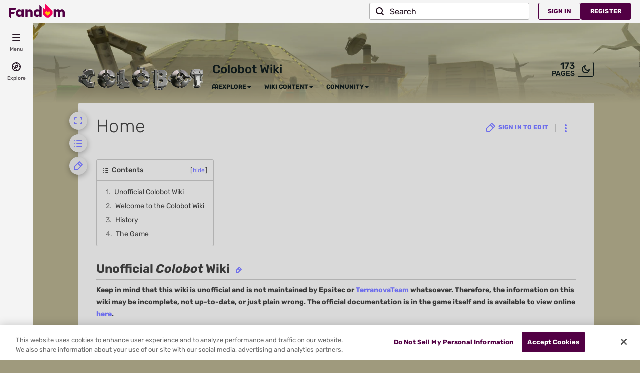

--- FILE ---
content_type: text/javascript; charset=utf-8
request_url: https://colobot.fandom.com/load.php?cb=20110630200804&lang=en&modules=startup&only=scripts&raw=1&skin=fandomdesktop
body_size: 22715
content:
function isCompatible(){return!!('querySelector'in document&&'localStorage'in window&&typeof Promise==='function'&&Promise.prototype['finally']&&(function(){try{new Function('(a = 0) => a');return true;}catch(e){return false;}}())&&/./g.flags==='g');}if(!isCompatible()){document.documentElement.className=document.documentElement.className.replace(/(^|\s)client-js(\s|$)/,'$1client-nojs$2');while(window.NORLQ&&NORLQ[0]){NORLQ.shift()();}NORLQ={push:function(fn){fn();}};RLQ={push:function(){}};}else{if(window.performance&&performance.mark){performance.mark('mwStartup');}(function(){'use strict';var con=window.console;function Map(){this.values=Object.create(null);}Map.prototype={constructor:Map,get:function(selection,fallback){if(arguments.length<2){fallback=null;}if(typeof selection==='string'){return selection in this.values?this.values[selection]:fallback;}var results;if(Array.isArray(selection)){results={};for(var i=0;i<selection.length;i++){if(typeof selection[i]==='string'){results[selection[i]]=selection[i]in this.values?this.values[selection[i]]:fallback;}}return results;}if(selection===undefined){results={};for(var key in this.values){results[key]=this.values[key];}return results;}return fallback;},set:function(selection,value){if(arguments.length>1){if(typeof selection==='string'){this.values[selection]=value;return true;}}else if(typeof selection==='object'){for(var key in selection){this.values[key]=selection[key];}return true;}return false;},exists:function(selection){return typeof selection==='string'&&selection in this.values;}};var log=function(){};log.warn=Function.prototype.bind.call(con.warn,con);var mw={now:function(){var perf=window.performance;var navStart=perf&&perf.timing&&perf.timing.navigationStart;mw.now=navStart&&perf.now?function(){return navStart+perf.now();}:Date.now;return mw.now();},trackQueue:[],trackError:function(data){if(mw.track){mw.track('resourceloader.exception',data);}else{mw.trackQueue.push({topic:'resourceloader.exception',data:data});}var e=data.exception;var msg=(e?'Exception':'Error')+' in '+data.source+(data.module?' in module '+data.module:'')+(e?':':'.');con.log(msg);if(e){con.warn(e);}},Map:Map,config:new Map(),messages:new Map(),templates:new Map(),log:log};window.mw=window.mediaWiki=mw;window.QUnit=undefined;}());(function(){'use strict';var store,hasOwn=Object.hasOwnProperty;function fnv132(str){var hash=0x811C9DC5;for(var i=0;i<str.length;i++){hash+=(hash<<1)+(hash<<4)+(hash<<7)+(hash<<8)+(hash<<24);hash^=str.charCodeAt(i);}hash=(hash>>>0).toString(36).slice(0,5);while(hash.length<5){hash='0'+hash;}return hash;}var registry=Object.create(null),sources=Object.create(null),handlingPendingRequests=false,pendingRequests=[],queue=[],jobs=[],willPropagate=false,errorModules=[],baseModules=["jquery","mediawiki.base"],marker=document.querySelector('meta[name="ResourceLoaderDynamicStyles"]'),lastCssBuffer;function addToHead(el,nextNode){if(nextNode&&nextNode.parentNode){nextNode.parentNode.insertBefore(el,nextNode);}else{document.head.appendChild(el);}}function newStyleTag(text,nextNode){var el=document.createElement('style');el.appendChild(document.createTextNode(text));addToHead(el,nextNode);return el;}function flushCssBuffer(cssBuffer){if(cssBuffer===lastCssBuffer){lastCssBuffer=null;}newStyleTag(cssBuffer.cssText,marker);for(var i=0;i<cssBuffer.callbacks.length;i++){cssBuffer.callbacks[i]();}}function addEmbeddedCSS(cssText,callback){if(!lastCssBuffer||cssText.startsWith('@import')){lastCssBuffer={cssText:'',callbacks:[]};requestAnimationFrame(flushCssBuffer.bind(null,lastCssBuffer));}lastCssBuffer.cssText+='\n'+cssText;lastCssBuffer.callbacks.push(callback);}function getCombinedVersion(modules){var hashes=modules.reduce(function(result,module){return result+registry[module].version;},'');return fnv132(hashes);}function allReady(modules){for(var i=0;i<modules.length;i++){if(mw.loader.getState(modules[i])!=='ready'){return false;}}return true;}function allWithImplicitReady(module){return allReady(registry[module].dependencies)&&(baseModules.indexOf(module)!==-1||allReady(baseModules));}function anyFailed(modules){for(var i=0;i<modules.length;i++){var state=mw.loader.getState(modules[i]);if(state==='error'||state==='missing'){return modules[i];}}return false;}function doPropagation(){var didPropagate=true;var module;while(didPropagate){didPropagate=false;while(errorModules.length){var errorModule=errorModules.shift(),baseModuleError=baseModules.indexOf(errorModule)!==-1;for(module in registry){if(registry[module].state!=='error'&&registry[module].state!=='missing'){if(baseModuleError&&baseModules.indexOf(module)===-1){registry[module].state='error';didPropagate=true;}else if(registry[module].dependencies.indexOf(errorModule)!==-1){registry[module].state='error';errorModules.push(module);didPropagate=true;}}}}for(module in registry){if(registry[module].state==='loaded'&&allWithImplicitReady(module)){execute(module);didPropagate=true;}}for(var i=0;i<jobs.length;i++){var job=jobs[i];var failed=anyFailed(job.dependencies);if(failed!==false||allReady(job.dependencies)){jobs.splice(i,1);i-=1;try{if(failed!==false&&job.error){job.error(new Error('Failed dependency: '+failed),job.dependencies);}else if(failed===false&&job.ready){job.ready();}}catch(e){mw.trackError({exception:e,source:'load-callback'});}didPropagate=true;}}}willPropagate=false;}function setAndPropagate(module,state){registry[module].state=state;if(state==='ready'){store.add(module);}else if(state==='error'||state==='missing'){errorModules.push(module);}else if(state!=='loaded'){return;}if(willPropagate){return;}willPropagate=true;mw.requestIdleCallback(doPropagation,{timeout:1});}function sortDependencies(module,resolved,unresolved){if(!(module in registry)){throw new Error('Unknown module: '+module);}if(typeof registry[module].skip==='string'){var skip=(new Function(registry[module].skip)());registry[module].skip=!!skip;if(skip){registry[module].dependencies=[];setAndPropagate(module,'ready');return;}}if(!unresolved){unresolved=new Set();}var deps=registry[module].dependencies;unresolved.add(module);for(var i=0;i<deps.length;i++){if(resolved.indexOf(deps[i])===-1){if(unresolved.has(deps[i])){throw new Error('Circular reference detected: '+module+' -> '+deps[i]);}sortDependencies(deps[i],resolved,unresolved);}}resolved.push(module);}function resolve(modules){var resolved=baseModules.slice();for(var i=0;i<modules.length;i++){sortDependencies(modules[i],resolved);}return resolved;}function resolveStubbornly(modules){var resolved=baseModules.slice();for(var i=0;i<modules.length;i++){var saved=resolved.slice();try{sortDependencies(modules[i],resolved);}catch(err){resolved=saved;mw.log.warn('Skipped unavailable module '+modules[i]);if(modules[i]in registry){mw.trackError({exception:err,source:'resolve'});}}}return resolved;}function resolveRelativePath(relativePath,basePath){var relParts=relativePath.match(/^((?:\.\.?\/)+)(.*)$/);if(!relParts){return null;}var baseDirParts=basePath.split('/');baseDirParts.pop();var prefixes=relParts[1].split('/');prefixes.pop();var prefix;var reachedRoot=false;while((prefix=prefixes.pop())!==undefined){if(prefix==='..'){reachedRoot=!baseDirParts.length||reachedRoot;if(!reachedRoot){baseDirParts.pop();}else{baseDirParts.push(prefix);}}}return(baseDirParts.length?baseDirParts.join('/')+'/':'')+relParts[2];}function makeRequireFunction(moduleObj,basePath){return function require(moduleName){var fileName=resolveRelativePath(moduleName,basePath);if(fileName===null){return mw.loader.require(moduleName);}if(hasOwn.call(moduleObj.packageExports,fileName)){return moduleObj.packageExports[fileName];}var scriptFiles=moduleObj.script.files;if(!hasOwn.call(scriptFiles,fileName)){throw new Error('Cannot require undefined file '+fileName);}var result,fileContent=scriptFiles[fileName];if(typeof fileContent==='function'){var moduleParam={exports:{}};fileContent(makeRequireFunction(moduleObj,fileName),moduleParam,moduleParam.exports);result=moduleParam.exports;}else{result=fileContent;}moduleObj.packageExports[fileName]=result;return result;};}function addScript(src,callback,modules){var script=document.createElement('script');script.src=src;function onComplete(){if(script.parentNode){script.parentNode.removeChild(script);}if(callback){callback();callback=null;}}script.onload=onComplete;script.onerror=function(){onComplete();if(modules){for(var i=0;i<modules.length;i++){setAndPropagate(modules[i],'error');}}};document.head.appendChild(script);return script;}function queueModuleScript(src,moduleName,callback){pendingRequests.push(function(){if(moduleName!=='jquery'){window.require=mw.loader.require;window.module=registry[moduleName].module;}addScript(src,function(){delete window.module;callback();if(pendingRequests[0]){pendingRequests.shift()();}else{handlingPendingRequests=false;}});});if(!handlingPendingRequests&&pendingRequests[0]){handlingPendingRequests=true;pendingRequests.shift()();}}function addLink(url,media,nextNode){var el=document.createElement('link');el.rel='stylesheet';if(media){el.media=media;}el.href=url;addToHead(el,nextNode);return el;}function globalEval(code){var script=document.createElement('script');script.text=code;document.head.appendChild(script);script.parentNode.removeChild(script);}function indirectEval(code){(1,eval)(code);}function enqueue(dependencies,ready,error){if(allReady(dependencies)){if(ready){ready();}return;}var failed=anyFailed(dependencies);if(failed!==false){if(error){error(new Error('Dependency '+failed+' failed to load'),dependencies);}return;}if(ready||error){jobs.push({dependencies:dependencies.filter(function(module){var state=registry[module].state;return state==='registered'||state==='loaded'||state==='loading'||state==='executing';}),ready:ready,error:error});}dependencies.forEach(function(module){if(registry[module].state==='registered'&&queue.indexOf(module)===-1){queue.push(module);}});mw.loader.work();}function execute(module){if(registry[module].state!=='loaded'){throw new Error('Module in state "'+registry[module].state+'" may not execute: '+module);}registry[module].state='executing';var runScript=function(){var script=registry[module].script;var markModuleReady=function(){setAndPropagate(module,'ready');};var nestedAddScript=function(arr,offset){if(offset>=arr.length){markModuleReady();return;}queueModuleScript(arr[offset],module,function(){nestedAddScript(arr,offset+1);});};try{if(Array.isArray(script)){nestedAddScript(script,0);}else if(typeof script==='function'){if(module==='jquery'){script();}else{script(window.$,window.$,mw.loader.require,registry[module].module);}markModuleReady();}else if(typeof script==='object'&&script!==null){var mainScript=script.files[script.main];if(typeof mainScript!=='function'){throw new Error('Main file in module '+module+' must be a function');}mainScript(makeRequireFunction(registry[module],script.main),registry[module].module,registry[module].module.exports);markModuleReady();}else if(typeof script==='string'){globalEval(script);markModuleReady();}else{markModuleReady();}}catch(e){setAndPropagate(module,'error');mw.trackError({exception:e,module:module,source:'module-execute'});}};if(registry[module].deprecationWarning){mw.log.warn(registry[module].deprecationWarning);}if(registry[module].messages){mw.messages.set(registry[module].messages);}if(registry[module].templates){mw.templates.set(module,registry[module].templates);}var cssPending=0;var cssHandle=function(){cssPending++;return function(){cssPending--;if(cssPending===0){var runScriptCopy=runScript;runScript=undefined;runScriptCopy();}};};var style=registry[module].style;if(style){if('css'in style){for(var i=0;i<style.css.length;i++){addEmbeddedCSS(style.css[i],cssHandle());}}if('url'in style){for(var media in style.url){var urls=style.url[media];for(var j=0;j<urls.length;j++){addLink(urls[j],media,marker);}}}}if(module==='user'){var siteDeps;var siteDepErr;try{siteDeps=resolve(['site']);}catch(e){siteDepErr=e;runScript();}if(!siteDepErr){enqueue(siteDeps,runScript,runScript);}}else if(cssPending===0){runScript();}}function sortQuery(o){var sorted={};var list=[];for(var key in o){list.push(key);}list.sort();for(var i=0;i<list.length;i++){sorted[list[i]]=o[list[i]];}return sorted;}function buildModulesString(moduleMap){var str=[];var list=[];var p;function restore(suffix){return p+suffix;}for(var prefix in moduleMap){p=prefix===''?'':prefix+'.';str.push(p+moduleMap[prefix].join(','));list.push.apply(list,moduleMap[prefix].map(restore));}return{str:str.join('|'),list:list};}function makeQueryString(params){var str='';for(var key in params){str+=(str?'&':'')+encodeURIComponent(key)+'='+encodeURIComponent(params[key]);}return str;}function batchRequest(batch){if(!batch.length){return;}var sourceLoadScript,currReqBase,moduleMap;function doRequest(){var query=Object.create(currReqBase),packed=buildModulesString(moduleMap);query.modules=packed.str;query.version=getCombinedVersion(packed.list);query=sortQuery(query);addScript(sourceLoadScript+'?'+makeQueryString(query),null,packed.list);}batch.sort();var reqBase={"lang":"en","skin":"fandomdesktop"};var splits=Object.create(null);for(var b=0;b<batch.length;b++){var bSource=registry[batch[b]].source;var bGroup=registry[batch[b]].group;if(!splits[bSource]){splits[bSource]=Object.create(null);}if(!splits[bSource][bGroup]){splits[bSource][bGroup]=[];}splits[bSource][bGroup].push(batch[b]);}for(var source in splits){sourceLoadScript=sources[source];for(var group in splits[source]){var modules=splits[source][group];currReqBase=Object.create(reqBase);if(group===0&&mw.config.get('wgUserName')!==null){currReqBase.user=mw.config.get('wgUserName');}var currReqBaseLength=makeQueryString(currReqBase).length+23;var length=0;moduleMap=Object.create(null);for(var i=0;i<modules.length;i++){var lastDotIndex=modules[i].lastIndexOf('.'),prefix=modules[i].slice(0,Math.max(0,lastDotIndex)),suffix=modules[i].slice(lastDotIndex+1),bytesAdded=moduleMap[prefix]?suffix.length+3:modules[i].length+3;if(length&&length+currReqBaseLength+bytesAdded>mw.loader.maxQueryLength){doRequest();length=0;moduleMap=Object.create(null);}if(!moduleMap[prefix]){moduleMap[prefix]=[];}length+=bytesAdded;moduleMap[prefix].push(suffix);}doRequest();}}}function asyncEval(implementations,cb,offset){if(!implementations.length){return;}offset=offset||0;mw.requestIdleCallback(function(deadline){asyncEvalTask(deadline,implementations,cb,offset);});}function asyncEvalTask(deadline,implementations,cb,offset){for(var i=offset;i<implementations.length;i++){if(deadline.timeRemaining()<=0){asyncEval(implementations,cb,i);return;}try{indirectEval(implementations[i]);}catch(err){cb(err);}}}function getModuleKey(module){return module in registry?(module+'@'+registry[module].version):null;}function splitModuleKey(key){var index=key.lastIndexOf('@');if(index===-1||index===0){return{name:key,version:''};}return{name:key.slice(0,index),version:key.slice(index+1)};}function registerOne(module,version,dependencies,group,source,skip){if(module in registry){throw new Error('module already registered: '+module);}registry[module]={module:{exports:{}},packageExports:{},version:version||'',dependencies:dependencies||[],group:typeof group==='undefined'?null:group,source:typeof source==='string'?source:'local',state:'registered',skip:typeof skip==='string'?skip:null};}mw.loader={moduleRegistry:registry,maxQueryLength:2000,addStyleTag:newStyleTag,addScriptTag:addScript,addLinkTag:addLink,enqueue:enqueue,resolve:resolve,work:function(){store.init();var q=queue.length,storedImplementations=[],storedNames=[],requestNames=[],batch=new Set();while(q--){var module=queue[q];if(mw.loader.getState(module)==='registered'&&!batch.has(module)){registry[module].state='loading';batch.add(module);var implementation=store.get(module);if(implementation){storedImplementations.push(implementation);storedNames.push(module);}else{requestNames.push(module);}}}queue=[];asyncEval(storedImplementations,function(err){store.stats.failed++;store.clear();mw.trackError({exception:err,source:'store-eval'});var failed=storedNames.filter(function(name){return registry[name].state==='loading';});batchRequest(failed);});batchRequest(requestNames);},addSource:function(ids){for(var id in ids){if(id in sources){throw new Error('source already registered: '+id);}sources[id]=ids[id];}},register:function(modules){if(typeof modules!=='object'){registerOne.apply(null,arguments);return;}function resolveIndex(dep){return typeof dep==='number'?modules[dep][0]:dep;}for(var i=0;i<modules.length;i++){var deps=modules[i][2];if(deps){for(var j=0;j<deps.length;j++){deps[j]=resolveIndex(deps[j]);}}registerOne.apply(null,modules[i]);}},implement:function(module,script,style,messages,templates,deprecationWarning){var split=splitModuleKey(module),name=split.name,version=split.version;if(!(name in registry)){mw.loader.register(name);}if(registry[name].script!==undefined){throw new Error('module already implemented: '+name);}registry[name].version=version;registry[name].declarator=null;registry[name].script=script;registry[name].style=style;registry[name].messages=messages;registry[name].templates=templates;registry[name].deprecationWarning=deprecationWarning;if(registry[name].state!=='error'&&registry[name].state!=='missing'){setAndPropagate(name,'loaded');}},impl:function(declarator){var data=declarator(),module=data[0],script=data[1]||null,style=data[2]||null,messages=data[3]||null,templates=data[4]||null,deprecationWarning=data[5]||null,split=splitModuleKey(module),name=split.name,version=split.version;if(!(name in registry)){mw.loader.register(name);}if(registry[name].script!==undefined){throw new Error('module already implemented: '+name);}registry[name].version=version;registry[name].declarator=declarator;registry[name].script=script;registry[name].style=style;registry[name].messages=messages;registry[name].templates=templates;registry[name].deprecationWarning=deprecationWarning;if(registry[name].state!=='error'&&registry[name].state!=='missing'){setAndPropagate(name,'loaded');}},load:function(modules,type){if(typeof modules==='string'&&/^(https?:)?\/?\//.test(modules)){if(type==='text/css'){addLink(modules);}else if(type==='text/javascript'||type===undefined){addScript(modules);}else{throw new Error('Invalid type '+type);}}else{modules=typeof modules==='string'?[modules]:modules;enqueue(resolveStubbornly(modules));}},state:function(states){for(var module in states){if(!(module in registry)){mw.loader.register(module);}setAndPropagate(module,states[module]);}},getState:function(module){return module in registry?registry[module].state:null;},require:function(moduleName){var path;if(window.QUnit){var paths=moduleName.startsWith('@')?/^(@[^/]+\/[^/]+)\/(.*)$/.exec(moduleName):/^([^/]+)\/(.*)$/.exec(moduleName);if(paths){moduleName=paths[1];path=paths[2];}}if(mw.loader.getState(moduleName)!=='ready'){throw new Error('Module "'+moduleName+'" is not loaded');}return path?makeRequireFunction(registry[moduleName],'')('./'+path):registry[moduleName].module.exports;}};var hasPendingFlush=false,hasPendingWrites=false;function flushWrites(){while(store.queue.length){store.set(store.queue.shift());}if(hasPendingWrites){store.prune();try{localStorage.removeItem(store.key);localStorage.setItem(store.key,JSON.stringify({items:store.items,vary:store.vary,asOf:Math.ceil(Date.now()/1e7)}));}catch(e){mw.trackError({exception:e,source:'store-localstorage-update'});}}hasPendingFlush=hasPendingWrites=false;}mw.loader.store=store={enabled:null,items:{},queue:[],stats:{hits:0,misses:0,expired:0,failed:0},key:"MediaWikiModuleStore:colobot",vary:"fandomdesktop:2:1:en",init:function(){if(this.enabled===null){this.enabled=false;if(true){this.load();}else{this.clear();}}},load:function(){try{var raw=localStorage.getItem(this.key);this.enabled=true;var data=JSON.parse(raw);if(data&&data.vary===this.vary&&data.items&&Date.now()<(data.asOf*1e7)+259e7){this.items=data.items;}}catch(e){}},get:function(module){if(this.enabled){var key=getModuleKey(module);if(key in this.items){this.stats.hits++;return this.items[key];}this.stats.misses++;}return false;},add:function(module){if(this.enabled){this.queue.push(module);this.requestUpdate();}},set:function(module){var descriptor=registry[module],key=getModuleKey(module);if(key in this.items||!descriptor||descriptor.state!=='ready'||!descriptor.version||descriptor.group===1||descriptor.group===0||!descriptor.declarator){return;}var script=String(descriptor.declarator);if(script.length>1e5){return;}var srcParts=['mw.loader.impl(',script,');\n'];if(true){srcParts.push('// Saved in localStorage at ',(new Date()).toISOString(),'\n');var sourceLoadScript=sources[descriptor.source];var query=Object.create({"lang":"en","skin":"fandomdesktop"});query.modules=module;query.version=getCombinedVersion([module]);query=sortQuery(query);srcParts.push('//# sourceURL=',(new URL(sourceLoadScript,location)).href,'?',makeQueryString(query),'\n');query.sourcemap='1';query=sortQuery(query);srcParts.push('//# sourceMappingURL=',sourceLoadScript,'?',makeQueryString(query));}this.items[key]=srcParts.join('');hasPendingWrites=true;},prune:function(){for(var key in this.items){if(getModuleKey(splitModuleKey(key).name)!==key){this.stats.expired++;delete this.items[key];}}},clear:function(){this.items={};try{localStorage.removeItem(this.key);}catch(e){}},requestUpdate:function(){if(!hasPendingFlush){hasPendingFlush=setTimeout(function(){mw.requestIdleCallback(flushWrites);},2000);}}};}());mw.requestIdleCallbackInternal=function(callback){setTimeout(function(){var start=mw.now();callback({didTimeout:false,timeRemaining:function(){return Math.max(0,50-(mw.now()-start));}});},1);};mw.requestIdleCallback=window.requestIdleCallback?window.requestIdleCallback.bind(window):mw.requestIdleCallbackInternal;(function(){var queue;mw.loader.addSource({"local":"/load.php"});mw.loader.register([["site","wabk1"],["site.styles","9v394",[],2],["filepage","1ljys"],["user","4f7l7",[373],0],["user.styles","93isv",[],0],["user.options","12s5i",[],1],["mediawiki.skinning.interface","ihc8u"],["jquery.makeCollapsible.styles","1wptx"],["mediawiki.skinning.content.parsoid","n4lre"],["web2017-polyfills","174re",[],null,null,"return'IntersectionObserver'in window\u0026\u0026typeof fetch==='function'\u0026\u0026typeof URL==='function'\u0026\u0026'toJSON'in URL.prototype;"],["jquery","xt2am"],["mediawiki.base","1ovfl",[10]],["jquery.chosen","1q9kc"],["jquery.client","5k8ja"],["jquery.confirmable","opab7",[101]],["jquery.highlightText","9qzq7",[75]],["jquery.i18n","1tati",[100]],["jquery.lengthLimit","tlk9z",[60]],["jquery.makeCollapsible","ro1b1",[7,75]],["jquery.spinner","iute0",[20]],["jquery.spinner.styles","1ktvw"],["jquery.suggestions","xoi3f",[15]],["jquery.tablesorter","1ql0h",[23,102,75]],["jquery.tablesorter.styles","1m1x6"],["jquery.textSelection","18yom",[13]],["jquery.ui","r5st9"],["moment","10661",[98,75]],["vue","1sy8w",[109]],["vuex","16fjm",[27]],["pinia","17tzw",[27]],["@wikimedia/codex","165pd",[31,27]],["codex-styles","e5wr7"],["mediawiki.codex.messagebox.styles","14gh0"],["@wikimedia/codex-search","171ub",[34,27]],["codex-search-styles","dh4nx"],["mediawiki.template","72v1k"],["mediawiki.template.mustache","1m2gq",[35]],["mediawiki.apipretty","qt7g6"],["mediawiki.api","90v19",[101]],["mediawiki.content.json","21u7o"],["mediawiki.confirmCloseWindow","96tmj"],["mediawiki.debug","9qt9a",[196]],["mediawiki.diff","11fhk",[38]],["mediawiki.diff.styles","1f9gi"],["mediawiki.feedback","184tq",[1080,204]],["mediawiki.feedlink","qn8vo"],["mediawiki.filewarning","amgzj",[196,208]],["mediawiki.ForeignApi","r63m6",[48]],["mediawiki.ForeignApi.core","gpvmk",[38,193]],["mediawiki.helplink","149oj"],["mediawiki.hlist","1ddlc"],["mediawiki.htmlform","14wb0",[171]],["mediawiki.htmlform.ooui","qp5p1",[196]],["mediawiki.htmlform.styles","au6xy"],["mediawiki.htmlform.codex.styles","1uox3"],["mediawiki.htmlform.ooui.styles","xh9wu"],["mediawiki.inspect","2ufuk",[60,75]],["mediawiki.notification","tnogr",[75,81]],["mediawiki.notification.convertmessagebox","1qfxt",[57]],["mediawiki.notification.convertmessagebox.styles","15u5e"],["mediawiki.String","rowro"],["mediawiki.pager.styles","1u5ad"],["mediawiki.pulsatingdot","1tamk"],["mediawiki.searchSuggest","n8i49",[21,38]],["mediawiki.storage","3wu0d",[75]],["mediawiki.Title","szj3g",[60,75]],["mediawiki.Upload","352gg",[38]],["mediawiki.ForeignUpload","g8bfm",[47,66]],["mediawiki.Upload.Dialog","ne04e",[69]],["mediawiki.Upload.BookletLayout","cm0l7",[66,73,26,199,204,209,210]],["mediawiki.ForeignStructuredUpload.BookletLayout","j7826",[67,69,105,175,169]],["mediawiki.toc","ui5eu",[78]],["mediawiki.Uri","hrm54",[75]],["mediawiki.user","w2qqj",[38,78]],["mediawiki.userSuggest","ba9yz",[21,38]],["mediawiki.util","1pxz6",[13,9]],["mediawiki.checkboxtoggle","snz0j"],["mediawiki.checkboxtoggle.styles","10qw3"],["mediawiki.cookie","1x55y"],["mediawiki.experiments","15xww"],["mediawiki.editfont.styles","h7gqo"],["mediawiki.visibleTimeout","40nxy"],["mediawiki.action.edit","1kqfc",[24,83,80,171]],["mediawiki.action.edit.styles","tbx2u"],["mediawiki.action.edit.collapsibleFooter","198xc",[18,64]],["mediawiki.action.edit.preview","xooxs",[19,111]],["mediawiki.action.history","1c95i",[18]],["mediawiki.action.history.styles","cbdif"],["mediawiki.action.protect","gjfux",[171]],["mediawiki.action.view.metadata","1aqj6",[96]],["mediawiki.editRecovery.postEdit","wh5q0"],["mediawiki.editRecovery.edit","1r1hr",[57,168,212]],["mediawiki.action.view.postEdit","26zx1",[57,64,158,196,216]],["mediawiki.action.view.redirect","9jbdf"],["mediawiki.action.view.redirectPage","1vav4"],["mediawiki.action.edit.editWarning","15on3",[24,40,101]],["mediawiki.action.view.filepage","ogzfi"],["mediawiki.action.styles","10uxz"],["mediawiki.language","zu6pb",[99]],["mediawiki.cldr","1dc8t",[100]],["mediawiki.libs.pluralruleparser","1sv4p"],["mediawiki.jqueryMsg","25dz6",[65,98,5]],["mediawiki.language.months","md5qj",[98]],["mediawiki.language.names","11sqp",[98]],["mediawiki.language.specialCharacters","1cldx",[98]],["mediawiki.libs.jpegmeta","n7h67"],["mediawiki.page.gallery","1pso7",[107,75]],["mediawiki.page.gallery.styles","8uvjs"],["mediawiki.page.gallery.slideshow","p1lqa",[199,219,221]],["mediawiki.page.ready","1dubu",[38]],["mediawiki.page.watch.ajax","2bxko",[73]],["mediawiki.page.preview","1bmtw",[18,24,42,43,73,196]],["mediawiki.page.image.pagination","1qg8v",[19,75]],["mediawiki.page.media","1oc5n"],["mediawiki.rcfilters.filters.base.styles","1gpa6"],["mediawiki.rcfilters.highlightCircles.seenunseen.styles","10whe"],["mediawiki.rcfilters.filters.ui","1ju7a",[18,72,73,166,205,212,215,216,217,219,220]],["mediawiki.interface.helpers.styles","1fwuc"],["mediawiki.special","1aafx"],["mediawiki.special.apisandbox","67cip",[18,186,172,195]],["mediawiki.special.restsandbox.styles","tjxcg"],["mediawiki.special.restsandbox","snzcl",[120]],["mediawiki.special.block","7etr6",[51,169,185,176,186,183,212]],["mediawiki.misc-authed-ooui","179gl",[19,52,166,171]],["mediawiki.misc-authed-pref","1fmt6",[5]],["mediawiki.misc-authed-curate","anc0a",[12,14,17,19,38]],["mediawiki.special.block.codex","pgbuv",[30,29]],["mediawiki.protectionIndicators.styles","mii98"],["mediawiki.special.changeslist","u0nvh"],["mediawiki.special.changeslist.watchlistexpiry","3fiv4",[118,216]],["mediawiki.special.changeslist.enhanced","1m4ka"],["mediawiki.special.changeslist.legend","1wqsl"],["mediawiki.special.changeslist.legend.js","13r7x",[78]],["mediawiki.special.contributions","1203g",[18,169,195]],["mediawiki.special.import.styles.ooui","15hlr"],["mediawiki.special.changecredentials","1eqrg"],["mediawiki.special.changeemail","q0qtr"],["mediawiki.special.preferences.ooui","1tsai",[40,80,58,64,176,171,204]],["mediawiki.special.preferences.styles.ooui","j27lu"],["mediawiki.special.editrecovery.styles","1o89f"],["mediawiki.special.editrecovery","1nomj",[27]],["mediawiki.special.search","1slvn",[188]],["mediawiki.special.search.commonsInterwikiWidget","twkga",[38]],["mediawiki.special.search.interwikiwidget.styles","15u9w"],["mediawiki.special.search.styles","f3b8t"],["mediawiki.special.unwatchedPages","1tz16",[38]],["mediawiki.special.upload","nu80r",[19,38,40,105,118,35]],["mediawiki.authenticationPopup","zr443",[19,204]],["mediawiki.authenticationPopup.success","6zddp"],["mediawiki.special.userlogin.common.styles","f9361"],["mediawiki.special.userlogin.login.styles","6a2eo"],["mediawiki.special.userlogin.authentication-popup","114ns"],["mediawiki.special.createaccount","10bmi",[38]],["mediawiki.special.userlogin.signup.styles","zef1m"],["mediawiki.special.userrights","1des1",[17,58]],["mediawiki.special.watchlist","59oek",[196,216]],["mediawiki.tempUserBanner.styles","3pp37"],["mediawiki.tempUserBanner","wpaj9",[101]],["mediawiki.tempUserCreated","ecwit",[75]],["mediawiki.ui","1mqqz"],["mediawiki.ui.checkbox","kwkz2"],["mediawiki.ui.radio","mflx2"],["mediawiki.legacy.messageBox","1ju5x"],["mediawiki.ui.button","1vr9p"],["mediawiki.ui.input","1et0o"],["mediawiki.ui.icon","t1lvz"],["mediawiki.widgets","175z7",[167,199,209,210]],["mediawiki.widgets.styles","z6m6x"],["mediawiki.widgets.AbandonEditDialog","s3y63",[204]],["mediawiki.widgets.DateInputWidget","l3vgr",[170,26,199,221]],["mediawiki.widgets.DateInputWidget.styles","4vrdz"],["mediawiki.widgets.visibleLengthLimit","4i5bv",[17,196]],["mediawiki.widgets.datetime","z7zt6",[196,216,220,221]],["mediawiki.widgets.expiry","e4bxs",[172,26,199]],["mediawiki.widgets.CheckMatrixWidget","1lq0f",[196]],["mediawiki.widgets.CategoryMultiselectWidget","19khw",[47,199]],["mediawiki.widgets.SelectWithInputWidget","11wi8",[177,199]],["mediawiki.widgets.SelectWithInputWidget.styles","1muue"],["mediawiki.widgets.SizeFilterWidget","1bq7m",[179,199]],["mediawiki.widgets.SizeFilterWidget.styles","jozhq"],["mediawiki.widgets.MediaSearch","1s4ub",[47,73,199]],["mediawiki.widgets.Table","hlri2",[199]],["mediawiki.widgets.TagMultiselectWidget","1y5hq",[199]],["mediawiki.widgets.UserInputWidget","1majs",[199]],["mediawiki.widgets.UsersMultiselectWidget","1dllb",[199]],["mediawiki.widgets.NamespacesMultiselectWidget","1skcg",[166]],["mediawiki.widgets.TitlesMultiselectWidget","1xq8g",[166]],["mediawiki.widgets.TagMultiselectWidget.styles","z8nel"],["mediawiki.widgets.SearchInputWidget","kfr5t",[63,166,216]],["mediawiki.widgets.SearchInputWidget.styles","1784o"],["mediawiki.widgets.ToggleSwitchWidget","1yf2l",[199]],["mediawiki.watchstar.widgets","9n7ag",[195]],["mediawiki.deflate","wsaxh"],["oojs","1u2cw"],["mediawiki.router","1l3dg",[193]],["oojs-ui","19txf",[202,199,204]],["oojs-ui-core","qy4na",[109,193,198,197,206]],["oojs-ui-core.styles","1j6vi"],["oojs-ui-core.icons","5zaeo"],["oojs-ui-widgets","cootc",[196,201]],["oojs-ui-widgets.styles","17y8c"],["oojs-ui-widgets.icons","s5nrz"],["oojs-ui-toolbars","wt2k0",[196,203]],["oojs-ui-toolbars.icons","pqu59"],["oojs-ui-windows","11cpn",[196,205]],["oojs-ui-windows.icons","jc2n6"],["oojs-ui.styles.indicators","6v2js"],["oojs-ui.styles.icons-accessibility","1rwdc"],["oojs-ui.styles.icons-alerts","emie8"],["oojs-ui.styles.icons-content","1slg4"],["oojs-ui.styles.icons-editing-advanced","n9ton"],["oojs-ui.styles.icons-editing-citation","id1kf"],["oojs-ui.styles.icons-editing-core","1yia8"],["oojs-ui.styles.icons-editing-functions","1iz01"],["oojs-ui.styles.icons-editing-list","1y7cw"],["oojs-ui.styles.icons-editing-styling","1g3rl"],["oojs-ui.styles.icons-interactions","qnkug"],["oojs-ui.styles.icons-layout","iw5g4"],["oojs-ui.styles.icons-location","1exov"],["oojs-ui.styles.icons-media","21een"],["oojs-ui.styles.icons-moderation","o8pnr"],["oojs-ui.styles.icons-movement","cgb89"],["oojs-ui.styles.icons-user","1q6qi"],["oojs-ui.styles.icons-wikimedia","1ftz5"],["ext.fandom.SpecialDatacenterPreference","15uh1"],["ext.cite.styles","b7ofx"],["ext.cite.parsoid.styles","9ax13"],["ext.cite.visualEditor.core","nr61z",[307]],["ext.cite.visualEditor","1722o",[226,225,227,208,211,216]],["ext.cite.wikiEditor","1g78n",[347]],["ext.cite.ux-enhancements","kjjoh"],["ext.categoryTree","1cxh1",[38]],["ext.categoryTree.styles","16x28"],["ext.charinsert","1szkj",[24]],["ext.charinsert.styles","17hc7"],["ext.inputBox.styles","gohm7"],["ext.math.mathjax","1i46g",[],3],["ext.math.styles","7xrei"],["ext.math.popup","1ank0",[47,73]],["mw.widgets.MathWbEntitySelector","fe2lq",[47,166,"mw.config.values.wbRepo",204]],["ext.math.visualEditor","11uw0",[237,299]],["ext.math.visualEditor.mathSymbols","1s84f"],["ext.math.visualEditor.chemSymbols","v2vmu"],["ext.scribunto.errors","5a2hb",[199]],["ext.scribunto.logs","7b36r"],["ext.scribunto.edit","746yk",[19,38]],["ext.pygments","5xihd"],["ext.geshi.visualEditor","1bp42",[299]],["ext.disambiguator","1s13f",[38,57]],["ext.disambiguator.visualEditor","1uxyn",[306]],["mediawiki.api.titleblacklist","1amyv",[38]],["ext.titleblacklist.visualEditor","9cn1x"],["ext.Tabber","1atty",[72]],["ext.confirmEdit.editPreview.ipwhitelist.styles","nwoqf"],["ext.confirmEdit.visualEditor","bl2yi",[1074]],["ext.confirmEdit.simpleCaptcha","11oss"],["ext.confirmEdit.reCaptchaNoCaptcha.visualEditor","1t0zs",[9]],["ext.fandom.visualEditor.pluginLoader","1upiw"],["socket.io","f0oz7"],["peerjs","1a7xj"],["dompurify","1x96n"],["color-picker","1udyk"],["unicodejs","1pa89"],["papaparse","1b87h"],["rangefix","py825"],["spark-md5","1ewgr"],["ext.visualEditor.supportCheck","mk13r",[],4],["ext.visualEditor.sanitize","1klwy",[260,287],4],["ext.visualEditor.progressBarWidget","170cc",[],4],["ext.visualEditor.tempWikitextEditorWidget","vbaxg",[80,73],4],["ext.visualEditor.desktopArticleTarget.init","1maew",[268,266,269,283,24,109,64],4],["ext.visualEditor.desktopArticleTarget.noscript","1kets"],["ext.visualEditor.targetLoader","1u4zt",[286,283,24,64,73],4],["ext.visualEditor.desktopTarget","1fs2v",[],4],["ext.visualEditor.desktopArticleTarget","1tn7b",[290,295,273,301],4],["ext.visualEditor.mobileArticleTarget","hr2zp",[290,296],4],["ext.visualEditor.collabTarget","ozonr",[288,294,80,166,216,217],4],["ext.visualEditor.collabTarget.desktop","1sbk2",[276,295,273,301],4],["ext.visualEditor.collabTarget.mobile","yjg97",[276,296,300],4],["ext.visualEditor.collabTarget.init","38j90",[266,166,195],4],["ext.visualEditor.collabTarget.init.styles","1rppu"],["ext.visualEditor.collab","n28x7",[261,292,259]],["ext.visualEditor.ve","17m0y",[],4],["ext.visualEditor.track","10mz7",[282],4],["ext.visualEditor.editCheck","1deti",[289],4],["ext.visualEditor.core.utils","t3nsm",[283,195],4],["ext.visualEditor.core.utils.parsing","1rcro",[282],4],["ext.visualEditor.base","czk1e",[285,286,262],4],["ext.visualEditor.mediawiki","3wqj1",[287,272,22,1075],4],["ext.visualEditor.mwsave","2z77u",[299,17,19,42,43,216],4],["ext.visualEditor.articleTarget","30o36",[300,289,92,168],4],["ext.visualEditor.data","xgrw4",[288]],["ext.visualEditor.core","109a5",[267,266,263,264,265],4],["ext.visualEditor.commentAnnotation","6y11s",[292],4],["ext.visualEditor.rebase","8jfqr",[261,310,293,222,258],4],["ext.visualEditor.core.desktop","nkcg2",[292],4],["ext.visualEditor.core.mobile","1ttqu",[292],4],["ext.visualEditor.welcome","1rlzo",[195],4],["ext.visualEditor.switching","33s55",[195,207,210,212],4],["ext.visualEditor.mwcore","1t049",[311,288,298,297,117,62,8,166],4],["ext.visualEditor.mwextensions","19txf",[291,321,315,317,302,319,304,316,305,307],4],["ext.visualEditor.mwextensions.desktop","19txf",[300,306,70],4],["ext.visualEditor.mwformatting","zrbvg",[299],4],["ext.visualEditor.mwimage.core","1yswc",[299],4],["ext.visualEditor.mwimage","hglwg",[322,303,180,26,219],4],["ext.visualEditor.mwlink","1wzyu",[299],4],["ext.visualEditor.mwmeta","m3llz",[305,94],4],["ext.visualEditor.mwtransclusion","195wp",[299,183],4],["treeDiffer","xiskm"],["diffMatchPatch","1s80q"],["ext.visualEditor.checkList","1gms3",[292],4],["ext.visualEditor.diffing","1dy5t",[309,292,308],4],["ext.visualEditor.diffPage.init.styles","1nwdm"],["ext.visualEditor.diffLoader","1umb0",[272],4],["ext.visualEditor.diffPage.init","1i1uo",[313,312,195,207,210],4],["ext.visualEditor.language","yq7f6",[292,1075,103],4],["ext.visualEditor.mwlanguage","zev3g",[292],4],["ext.visualEditor.mwalienextension","1h689",[299],4],["ext.visualEditor.mwwikitext","2yvnz",[305,80],4],["ext.visualEditor.mwgallery","1n4a8",[299,107,180,219],4],["ext.visualEditor.mwsignature","uovdf",[307],4],["ext.visualEditor.icons","19txf",[323,324,208,209,210,212,214,215,216,217,220,221,222,206],4],["ext.visualEditor.icons-licenses","zs5zf"],["ext.visualEditor.moduleIcons","1xg8q"],["ext.visualEditor.moduleIndicators","ko48t"],["ext.imagemap","pugeb",[326]],["ext.imagemap.styles","ftwpn"],["ext.checkUser.clientHints","wqgkj",[38,11]],["ext.checkUser","1hziy",[22,61,64,73,166,183,212,216,218,220,222]],["ext.checkUser.styles","8yb7m"],["ext.sm.common","1xe8o"],["ext.maps.geojson.new.page","lok4y",[38]],["ext.maps.geojson.page","1pnli",[340]],["ext.maps.resizable","19txf",[25]],["ext.maps.api","1wvff",[38]],["ext.maps.leaflet.library","1zhql"],["ext.maps.leaflet.fullscreen","1comj",[335]],["ext.maps.leaflet.geojson","f6xq6"],["ext.maps.leaflet.loader","1jmla",[334,336,337,339,330]],["ext.maps.leaflet.markercluster","1835s",[335]],["ext.maps.leaflet.editor","15bxn",[334,336,337,73]],["ext.maps.googlemaps3","oqgma"],["ext.maps.gm3.markercluster","vtzzq",[341]],["ext.maps.gm3.markerwithlabel","1tn6v",[341]],["ext.maps.gm3.geoxml","1u2y6",[341]],["ext.maps.googlemaps3ajax","1b63u",[341,330]],["ext.maps.wikitext.editor","11x51",[25]],["ext.wikiEditor","1ba20",[24,25,104,73,166,211,212,214,215,219,35],5],["ext.wikiEditor.styles","1pjfr",[],5],["ext.wikiEditor.images","s1eop"],["ext.wikiEditor.realtimepreview","11xg2",[347,349,111,62,64,216]],["ext.MsUpload","nu56g"],["ext.categorySelect.js","1liyj",[541,538,540]],["ext.fandom.abuseFilter.aceEditor.js","botdb",[438,10]],["ext.fandom.Achievements.js","wmcqn",[540,751]],["ext.fandom.Achievements.SpecialLeaderboard.js","1e41c",[636,751]],["ext.fandom.Activity.tabs.js","1j5wv",[536]],["ext.fandom.AdminDashboard.fandomdesktop.js","jgpxy",[560,561,541]],["ext.fandom.AdminDashboard.WikiFeatures.js","uhxt6",[541,563,550]],["ext.fandom.ae.consentQueue.js","1f6bo",[438,10]],["ext.fandom.Alcatraz.js","4y31v",[532]],["ext.fandom.AnalyticsEngine.comscore.js","13ui0",[723]],["ext.fandom.AnalyticsEngine.quantcast.js","12xne",[546]],["ext.fandom.ArticleComments.desktop.js","1xqzf",[539,706]],["ext.fandom.ArticleComments.mobile.js","zc70v",[539,706]],["ext.fandom.ArticleVideo.desktop.js","1saau",[707,550]],["ext.fandom.ArticleVideo.mobile.js","17bj1",[707,550]],["ext.fandom.Auth.preferences.js","1gp5c",[532]],["ext.fandom.bannerNotifications.migrationBanner.js","c8bjl",[532]],["ext.fandom.baselayout.js","zq1vv",[659,550,658,587,588]],["ext.fandom.CategoryPage.CategoryLayoutSelector.js","1yh9r",[636]],["ext.fandom.CategoryPage.mobile.js","5hphc",[541]],["ext.fandom.ContentReview.jsReload.js","rdbd2",[438,10]],["ext.fandom.ContentReview.legacyLoaders.js","uky05",[438,10,75]],["ext.fandom.ContentReview.reviewActions.js","10tpe",[532,540]],["ext.fandom.ContentReview.submit.js","smbbz",[532,540]],["ext.fandom.ContentReview.testModeBanner.js","19er6",[532,540]],["ext.fandom.CreatePage.Dialog.js","1vfbt",[541,540]],["ext.fandom.CreatePageOpenDialog.js","1ec39",[560]],["ext.fandom.creatorMetrics.wikiEditor.js","1qnl6",[438,10]],["ext.fandom.DatacenterPreference.js","330lm",[541,591]],["ext.fandom.DiscussionMaintenance.js","xq67l",[532]],["ext.fandom.dismissableSitenotice.js","tw9go",[636]],["ext.fandom.Email.SpecialSendEmail.js","qxnst",[543,544,539]],["ext.fandom.FacebookLocale.js","a078j",[580]],["ext.fandom.FacebookTags.js","4g0tn",[539,637]],["ext.fandom.FandomThanks.mobileDiff.js","1hg22",[438,10]],["ext.fandom.FandomThanksChangesList.js","3f0ko",[533]],["ext.fandom.FandomVisualEditor.mobileEditSection.js","1gdav",[438,10]],["ext.fandom.ForumRedirect.legacyLinkHider.js","176m0",[438,10]],["ext.fandom.FounderProgressBar.js","1umi6",[561]],["ext.fandom.GalleryTracking.js","13n2g",[541,539]],["ext.fandom.GTM.js","wle42",[723,697,649]],["ext.fandom.ImageGalleryIconModuleInit.js","3jw0y",[727,539]],["ext.fandom.Insights.js","k3iem",[550]],["ext.fandom.InteractiveMaps.SpecialReports.js","19b8x",[606,610,539]],["ext.fandom.InteractiveMapsSourceEditor.js","12b78",[605]],["ext.fandom.InterwikiEdit.js","klqpb",[438,10,101]],["ext.fandom.ListGlobalUsers.js","1jjj1",[438,10]],["ext.fandom.listUsers.js","1qxsu",[532,199]],["ext.fandom.MapsTracking.js","18ypj",[541]],["ext.fandom.MigrationSchedule.js","5yvl9",[539]],["ext.fandom.MigrationTableAndFormTools.js","1hlh3",[688,539]],["ext.fandom.MobileImageGallery.Navigational.js","1ytqr",[681,534,637]],["ext.fandom.multiTasksMultiDelete.js","vyta9",[532,38]],["ext.fandom.NewFilesFilters.js","1r1ix",[539]],["ext.fandom.nositenotice.js","jwhlb",[654]],["ext.fandom.Phalanx.block.js","1hoem",[532,540]],["ext.fandom.Phalanx.blockExclusion.js","1f470",[532,550]],["ext.fandom.Phalanx.blockListing.js","1gocx",[532]],["ext.fandom.PhalanxStats.js","a57nu",[532]],["ext.fandom.photoGallery.gallery.js","bhdb0",[583,690,617]],["ext.fandom.photoGallery.slider.js","1miji",[583,539]],["ext.fandom.QuickAdopt.js","118y9",[204,618]],["ext.fandom.QuickAnswers.specialSpecialPagesTracking.js","t913g",[541]],["ext.fandom.QuickTools.js","qgiwd",[73,540,204,618]],["ext.fandom.Sentry.loader.js","87ryo",[562,550,619]],["ext.fandom.ServerSideExperiments.desktopRightRailExperiment.js","1wu6g",[554]],["ext.fandom.ServerSideExperiments.js","19639",[545,636,550,665]],["ext.fandom.SilverSurferLoader.trackingWelcomeTool.js","1j8k7",[541]],["ext.fandom.sitenotice.mobile.js","1mad7",[550,654]],["ext.fandom.slider.js","1w08r",[583,554]],["ext.fandom.SocialLogs.js","ovqzk",[550]],["ext.fandom.specialVideos.js","tyi1z",[532]],["ext.fandom.Tabber.js","1kqwk",[539,658]],["ext.fandom.ThemeDesignerNextMobileThemingAppliedAdminBanner.js","19xoz",[623,532]],["ext.fandom.ThemeDesignerNextMobileThemingBanner.js","r31lm",[532]],["ext.fandom.TwitterTag.js","tuoiw",[539]],["ext.fandom.UncrawlableUrl.anchors.js","1xmot",[539,626]],["ext.fandom.UncrawlableUrl.spans.js","1vdy0",[539,626]],["ext.fandom.UnifiedCommunitySearchTracking.js","k5s61",[728]],["ext.fandom.UnifiedSearchGoogleTracking.js","bz3tw",[728]],["ext.fandom.UnifiedSearchTracking.js","940l1",[728]],["ext.fandom.uploadNewImages.js","nnsv9",[570,627,690,540]],["ext.fandom.UserProfileActivity.js","37nhn",[635,540]],["ext.fandom.WDACReview.js","18cu4",[438,10]],["ext.portableInfoboxFandomDesktop.js","98bwa",[438,10]],["ext.tabView.editor.js","jjz0l",[438,10]],["fandomRequire.js","19onv"],["floatingScroll.js","18cjw",[539]],["skin.fandomdesktop.rail.toggle.js","1vmco",[599,621,588]],["skin.fandommobile.ActionHistory.js","1ortp",[438,10]],["skin.fandommobile.MobileDiff.js","1uvfl",[438,10]],["skin.fandommobile.RecirculationPrefooter.init.js","1so6c",[438,10]],["skin.fandommobile.trackContributions.js","16zo0",[630]],["skin.fandommobile.trackHistoryPage.js","b87jc",[630]],["skin.fandommobile.trackMobileDiff.js","1d7wn",[630]],["skin.fandommobile.trackRecentChanges.js","1ddbm",[630]],["skin.fandommobile.trackUndoEdit.js","17a1g",[630]],["ext.fandom.AgeGate.loader.js","tgal8",[569,725,636,562,649,648]],["ext.fandom.ArticleInContentPlayer.desktop.js","skbbr",[688,687,554]],["ext.fandom.ArticleInContentPlayer.mobile.js","n1kow",[687]],["ext.fandom.BaseGlobalComponents.MobileGlobalNavigation.js","16s1l",[699,575]],["ext.fandom.BaseGlobalComponents.MobileGlobalNavigationAnon.js","id0da",[699,575]],["ext.fandom.GlobalComponents.MobileGlobalNavigation.js","y4nym",[710,575,661]],["ext.fandom.GlobalComponents.MobileGlobalNavigationAnon.js","13b8h",[710,575,661]],["ext.fandom.GlobalComponents.StickyNavigation.js","ba2fj",[600,661]],["ext.fandom.GlobalShortcuts.js","rurq5",[680,562,101]],["ext.fandom.ImageGalleryIconModuleMobileInit.js","1ohu4",[727,539]],["ext.fandom.JWPlayerTag.js","1acy6",[541,579,539]],["ext.fandom.Migration.js","1aj3x",[539,549,689]],["ext.fandom.MobileImageGallery.Default.js","2c3rr",[681,635,542,534,554,637]],["ext.fandom.phalanx.visualEditor.js","1c7sv",[290,438,10]],["ext.fandom.photoGallery.slideshow.js","1wsq6",[583,690,617,643]],["ext.fandom.sitenotice.desktop.js","1wxpy",[654]],["ext.fandom.Track.conviva.js","1ye28",[548]],["ext.fandom.UnifiedSearchGoogleLoadMore.js","1ucpa",[728]],["ext.fandom.visualEditor.mobile.init.js","gdj3b",[272,598,718,597]],["ext.portableInfobox.mobile.js","yckgo",[541,549]],["shared.jquery.autocomplete.js","1w52c",[438,10]],["skin.fandomdesktop.rail.lazyRail.js","1hk8q",[750,575,621,588]],["ext.categorySelect.lazy.js","1ir0v",[541,548,549,540,199,689,751]],["ext.fandom.announcements.js","vxtxm",[532,199,204,221]],["ext.fandom.Blogs.js","1lbc9",[541,540,199,204]],["ext.fandom.GlobalComponents.CommunityNavigation.js","5pr4i",[583,600,602,661,733]],["ext.fandom.TimeAgoMessaging.js","1r1b9",[539,101]],["ext.fandom.Track.js","k5mid",[578,720,624,697,539]],["ext.fandom.wikiaBar.js","4c2az",[560,541,548,554,539]],["ext.tabView.js","hk79s",[543,544,690,725,695,558,637]],["ext.fandom.BaseGlobalComponents.GlobalExploreNavigation.js","al7ib",[575,737,550,646]],["ext.fandom.BaseGlobalComponents.GlobalFooter.js","1n45w",[550,698]],["ext.fandom.DiscordInterceptor.js","tnl8x",[690,644,550]],["ext.fandom.GlobalComponents.CommunityHeader.js","16ydp",[701,661,656,587]],["ext.fandom.GlobalComponents.GlobalFooter.js","1ryla",[661,550,587]],["ext.fandom.InteractiveMaps.allmaps.js","2pjvs",[541,610,550]],["ext.fandom.SuggestedPages.js","147jw",[541,563,622,550,689]],["ext.fandom.tcs.dialog.js","1qbg6",[532,664,199,204,616]],["ext.fandom.Activity.social.js","o0cwx",[536,690,549,196]],["ext.fandom.AgeGate.js","1w7sg",[647,690,750,553,564]],["ext.fandom.communityPage.js","q2xb8",[541,549,540,689]],["ext.fandom.FandomVisualEditor.mobile.js","808gz",[708,290,296,306,318,598,597,596]],["ext.fandom.photoGallery.gallery.lazy.js","7hnbl",[720,617]],["ext.fandom.wikiaBar.lazy.js","195nj",[627,591,532,540,199]],["ext.fandom.WikiAnalytics.js","19ane",[590,683,742,677]],["ext.fandom.curatedContentSpecialPage.js","1ike7",[548,746,539,564]],["ext.fandom.KeywordsList.js","177ku",[690,725,672,550,556]],["ext.fandom.SpecialWidgetPlayground.js","jnw98",[724,725,620,550]],["ext.fandom.GlobalShortcuts.lazy.js","d9whk",[680,549,689]],["ext.fandom.Lightbox.js","15250",[570,690,548,532,615,540,657,643]],["ext.fandom.performanceMonitoring.js","16605",[723,544,591,575,580,576,73,665]],["skin.fandommobile.RecirculationPrefooter.js","1dx3r",[578,541,690,629,607,540,689,643]],["ext.fandom.GlobalComponents.CommunityBar.js","1s8i4",[701,575,661,656,587]],["ext.fandom.ExperimentTRFC161.js","irv0g",[563,645,692,693,556,564]],["ext.fandom.wikiEditor.js","i0cs8",[541,298,554,709,539]],["ext.fandom.AdminRequestsReopenWiki.js","37wd1",[563,692,553,558,550,694,556,537,564]],["ext.fandom.GlobalComponents.GlobalTopNavigation.js","jiupt",[678,601,575,661,679,702,733]],["ext.fandom.TableProgressTracking.js","1yag7",[591,563,539,564]],["ext.fandom.GlobalComponents.GlobalExploreNavigation.js","11peu",[575,661,604,573,726,702,550,556,646,603]],["ext.fandom.NaR.mobileStatsFanFeed.js","1emlk",[541,690,683,725,682,672,550]],["ext.fandom.AdminRequestsReview.js","1azn9",[736,563,644,672,674,558,550,694,646,537]],["ext.fandom.HighlightToAction.js","1b7fm",[541,690,591,725,551,650]],["ext.fandom.AdEngine.SpecialMonetization.js","1ktup",[543,544,690,725,552,559,642,692,553,693,554,672,555,558,550,556,637]],["ext.fandom.EditorTaskBoard.js","is5tu",[660,563,644,559,642,551,675,674,558,550,694,564]],["ext.fandom.UserProfile.js","1hnzb",[690,725,692,553,695,595,540,564]],["ext.fandom.ArticleDiscussions.js","r51tv",[541,725,563,574,652,550,556,650]],["ext.fandom.BaseGlobalComponents.GlobalTopNavigation.js","1x3tt",[583,575,676,582,586,585,737,655]],["skin.fandommobile.js","xhrh6",[656,615,540,658,735,587,630,643,596]],["ext.fandom.CreateNewWiki.js","1o2rr",[570,690,589,572,573,692,553,693,554,749,694,556,564]],["ext.fandom.DiscussionsAbuseFilter.js","cdq8r",[647,569,563,572,726,692,553,700,593,675,594,595,550,677,732,564]],["ext.fandom.QuickAnswers.js","ir67f",[660,563,644,614,559,692,675,674,613,558,677,694,564]],["ext.fandom.InteractiveMaps.js","1yfbr",[563,572,614,612,613,75,755]],["ext.fandom.AdminRequests.js","fcrfy",[736,563,644,692,749,672,674,550,566,694,537]],["ext.fandom.MessageWall.js","1l08f",[748,653,548,565,540,564]],["skin.fandomdesktop.js","167p8",[560,599,724,601,725,659,604,656,439,580,101,535,556,658,646,735,587,588]],["skin.fandommobile.MobileDrawer.js","1de41",[711,696,690,725,575,576,682,612,620,586,613,558,577,550,649,556,564,731]],["ext.fandom.ArticleComments.js","ummwr",[748,706,694,564]],["ext.fandom.ThemeDesignerNext.js","1oyu9",[704,623,563,572,754,692,700,746,694,609]],["ext.fandom.NewInfoboxBuilder.js","165ce",[741,563,552,572,754,645,692,746,716,694,616]],["ext.fandom.visualEditor.js","20upv",[708,532,274,318,538,718,646,609,597]],["ext.fandom.InteractiveMapEditor.js","47icq",[601,703,704,572,692,693,594,592,555,550,755,716,605,609]],["ext.fandom.WikiConfig.js","1hm37",[606,653,563,572,754,559,642,645,692,593,675,554,594,672,674,613,611,550,101,742,694]],["ext.fandom.Sentry.js","g5cz1",[619]],["ext.fandom.bannerNotifications.js","1jd0e",[541,549,689]],["ext.fandom.ThanksTracking.js","ewyxy",[541]],["ext.fandom.Thumbnails.js","7ayrr",[438,10]],["skin.fandomdesktop.gallery.js","yamq6",[539]],["ActivityFeedTracking-EcaoZMIx.js","1uzfx",[541,539]],["utils-BZbY2BlU.js","1qjfw",[532]],["jqueryFandomExtensions-Cjor3_Zn.js","1l9dc",[539]],["jquery-BjFuOzD4.js","8zrrb",[438,10]],["nirvana-CF2LOj1N.js","3pac7",[539]],["Tracker-DULohYQN.js","135up",[723,544]],["_define_property-BS3YYi8G.js","1r35b",[438,10]],["_object_spread-Czkdil6m.js","epgre",[542]],["_object_spread_props-BwOhuI8I.js","1av8b",[438,10]],["env-Dh3-_CsT.js","1eutm",[543,688]],["waitForFandomCmpAllowed-CsE36yMw.js","1w5lu",[637]],["_commonjsHelpers-Cyo8WBrJ.js","pon7c",[438,10]],["_type_of-CrhBk94O.js","vn4os",[438,10]],["mustache-DBEtaZBl.js","1iz57",[438,10]],["load-B-HR9-cN.js","1if22",[438,10]],["index-CP1lwtBJ.js","ycow5",[640,691,639]],["index-B0Wo4kZ5.js","kht1i",[691]],["index-C2XGgias.js","6ne84",[691,639]],["index-Crx1YJIV.js","w64bc",[438,10]],["index-DXfGcNBV.js","z0xtx",[640,691,639]],["style-inject.es-C5GBklBY.js","1rwpi",[438,10]],["index-DwLzB8vM.js","bbn43",[691]],["index-DqUFvW2e.js","mscw4",[640,691,639]],["index-BmMX-TYT.js","2xgqk",[640,691,639]],["CreatePage-CdPBb9ev.js","ol99b",[562]],["FounderProgressBar-CtFYkcdA.js","1h6ks",[540]],["lazyModules-BQPsc3bJ.js","td3gu",[637]],["fetch-CLEr5N3w.js","1xp95",[635,543,544,690,673,637]],["utils-Dhxr1r_f.js","19c6j",[532,643]],["index-CYtrOXxd.js","z22nr",[438,10]],["purify.es-B1bjcjkT.js","122tz",[438,10]],["index-DfKWICcT.js","xt0qt",[691]],["objectSpread2-D1S-nOf0.js","cbecv",[730]],["ModalPortalProvider-BGnd_-C-.js","bd7in",[690,691]],["AuthModal-BMITjg9x.js","1d5gp",[541,539]],["Timeago-CS5ustAn.js","bnjkv",[651,695,650]],["index-B2U5b5pP.js","d2y79",[641,640,639]],["index-BLudW1Ik.js","1ef4m",[691]],["index-ChttCnbJ.js","1yhg0",[691]],["consts-B-3D9pWT.js","138st",[438,10]],["getExperimentState-BM1HoR4p.js","4sb6c",[438,10]],["initializeFandomAds-kqAXzADD.js","fvp02",[438,10]],["ICBMCommunication-Brpb40zi.js","1jfgo",[649,648]],["featured-video-cookies-CgH6tqzM.js","1f2w7",[636]],["geo-CJDOL6aW.js","x5bxf",[636]],["isInViewport-COEvKgGj.js","1nl26",[438,10]],["index-Beyexs0X.js","15xhr",[438,10]],["ImpressionTracker-5MYAi_oJ.js","1ccln",[541,550]],["pathfinder-BxpM5Ld-.js","1aubd",[691]],["index-DvfjCoGO.js","1loxs",[691]],["index-DazA-C_D.js","1u819",[691]],["tracking-vY1mwxJE.js","12kbo",[541,697,743,554,581,649]],["trackingUtils-Ce7Ngp1k.js","2ftjo",[541]],["index-31nxZctt.js","hybo4",[691]],["_arrayPush-DS9OR4Az.js","39u9a",[438,10]],["browserDetect-BaKlc0ik.js","152n5",[438,10]],["index-DSSLdDaF.js","gm8ng",[691]],["index-CesDb6M_.js","1j6a1",[749]],["index-DA1u2vRv.js","1w1mn",[641,640,639]],["index-DGl_qWdk.js","1ccq0",[640,691,639]],["wrapTables-AvPgGjSr.js","bexm4",[438,10]],["visualEditorTracking-DjHmocdr.js","1io5m",[541,539]],["mobile-utils-YcsyQuSQ.js","194fl",[438,10]],["PreferencesHelper-B_7EoZPA.js","3ewjr",[545,636,637]],["StickyWikiNavigation-io6yIqwj.js","10duj",[601,545,554]],["StickyWikiNavigationShared-Dz0q0Ktz.js","ssttq",[438,10]],["consts-BslImgPy.js","sy221",[438,10]],["useWindowSize-DbgH_bMx.js","ewmtm",[690,554,691]],["consts-s60qVZxC.js","1l8w8",[438,10]],["tracking-yD7PFt1V.js","1t2dh",[608]],["Notification-BbxXsv3y.js","15s46",[564]],["eventLogger-D_8Kn396.js","1m2tz",[539]],["tracking-B4k1fPoU.js","1a0gh",[541]],["variables-C4byu6HW.js","1rc0s",[438,10]],["api-Bx7AdeMu.js","znitr",[543,690,637]],["isSymbol-A7vkmBwb.js","1trww",[752]],["index-Bk6U_xKO.js","s5myt",[691]],["index-Dfg93KuG.js","1xoqk",[640,567,639]],["index-B_teYv0D.js","1f4b5",[691]],["lightboxAds-UFrgT90M.js","156uq",[750,577]],["tracking-ho5xEiIv.js","16iov",[541]],["utils-Cf3vHLVw.js","c00v5",[570]],["quickToolsShared-C6d6bwkj.js","1fm8u",[532]],["utils-C_cqHdZC.js","xd80g",[438,10]],["index-Ch7uYeUZ.js","7rjw4",[717]],["consts-Dv3bPPJ4.js","8iobw",[438,10]],["getItemThumbnailUrl-Dn-yT22W.js","1kv8s",[643]],["env-DgD53aZj.js","1eozq",[438,10]],["algolia-CIrpxGn-.js","khtiv",[723,625]],["eventBatching-u9BFxDVe.js","scg12",[438,10]],["uncrawlable-url-utils-DFgRfLLd.js","1a4zz",[438,10]],["Toggle-Cu_FFepR.js","1tvol",[635]],["isDarkTheme-DXwR_TS7.js","6upgh",[545]],["escapeHtml-B1PjaJwf.js","62vuz",[438,10]],["trackingUtils-CPtpdgxL.js","2zcn5",[541]],["MenuPanel-C_kyUzlE.js","114tg",[668]],["ExplorePanel-DodmTB_l.js","ach7m",[668]],["HistoryPanel-D98TNPCL.js","9lna3",[668]],["PanelCloseButton-HIQAtJy-.js","bc684",[551,721]],["_create_class-CVg0P84R.js","dyxtn",[438,10]],["js.cookie-BsVx4kCt.js","qek2n",[547]],["tslib.es6-o5t7IqQz.js","1ex3t",[438,10]],["_unsupported_iterable_to_array-DfCX8vQ2.js","128cw",[438,10]],["tslib.es6-c0cde917-D3JG3kvp.js","1w4jt",[438,10]],["index-BUbqVfk1.js","vw2je",[547]],["index-BLY2qjk6.js","15zrc",[691]],["index-Bp0xB-jS.js","1rgq3",[640,691,639]],["vignette-D9l8oI8A.js","lt14y",[547]],["index-BLN76WwP.js","7bcrq",[645]],["index-BxXzQkok.js","1248k",[725,640,553]],["tooltips-BYh0x3gF.js","1uk87",[438,10]],["Modal-ChL89Mlq.js","1a13e",[640,695,691,556]],["take-By1OHix9.js","d8529",[750]],["ofType-cum6nKD-.js","l4rst",[750]],["useTranslation-jTn9ikm-.js","11481",[691]],["index-BLOCNG6P.js","vypqf",[691,639]],["index-ioLJZwCQ.js","1309t",[696]],["_rollupPluginBabelHelpers-a94a3675-CzQYCLmi.js","iv3jt",[438,10]],["sitenoticeVisibility-CPygwrNm.js","1o7xr",[541,750]],["searchModalUtils-B6vnDDz9.js","n6628",[698]],["dropdowns-5AYfeaia.js","6e135",[657]],["touch-screen-CsZNuxGe.js","4nwdr",[438,10]],["tabs-_6YUhw43.js","1awig",[547,689]],["collapsible-panels-COai7_4Y.js","1mk9x",[438,10]],["Portal-CWevrJkV.js","126qm",[690,725,556]],["consts-C1Hqy5ku.js","tseyt",[635,542]],["consts-N5ZjeWEF.js","lk9a8",[438,10]],["searchModalUtils-Cd_h4dkC.js","18qb7",[587]],["mousetrap-CZufTLTV.js","1t4bw",[547]],["parseExpBucketCookie-D-6bnpzR.js","1rvwq",[690]],["index-CqLhHfn5.js","fx6vw",[726]],["UserPanel-Dhy5RcZa.js","1r5n8",[726,698]],["PanelSpinner-D0hayhGT.js","aj01q",[558,556]],["UserPanel--YyNuxcw.js","bgnv7",[545,726,551]],["useImpression-CD2ueUje.js","nifav",[690,691,721]],["HistoryPanelContent-BNqzRsV8.js","1eo80",[634,507,670]],["index-DBAjbXsh.js","1o1an",[551,557]],["_wrap_native_super-xbehP5QG.js","1jwf4",[720]],["index-DPoaAH6f.js","gws6m",[725]],["index-CjJdQEaB.js","i9t8t",[640,567,557,639]],["getUnreadNotificationsTotal-BE9U-jTn.js","c7sjg",[584,654,698]],["moment-BpY2Gdf5.js","3wbfx",[547]],["GlobalTopNavigationTracking-C-J8z4D0.js","1gsox",[583,602,721]],["getUnreadNotificationsTotal-DxFo52Je.js","qsak3",[584,654]],["GlobalShortcuts-Bwwk4h71.js","wy678",[541,690,539,664]],["ViewMore-L2yRyjhd.js","100rj",[438,10]],["index-A0-TekKf.js","cu290",[753,553,551]],["chart-BqFsbXqL.js","1xruu",[438,10]],["MenuPanel-CbGJevCV.js","d8v2z",[558,556]],["initNotifications-B82bco1i.js","1v57m",[739,737]],["initNotifications-BlnpBwtE.js","j60xy",[740,725]],["getAnyClipWidgetName-B5HicRXM.js","n9bec",[575,576,719,577,550,731]],["_to_consumable_array-CfWjHVUX.js","mwum7",[638]],["svg-CFJ8NZDm.js","qonw3",[438,10]],["_sliced_to_array-Dwi1gOE9.js","1nx8g",[638]],["index-gVf2G9FK.js","1pt14",[547]],["index-C-gCavUS.js","i89lr",[641,551]],["index-CqNfMSQp.js","114va",[640,691,639]],["redux-toolkit.esm-LFjhq9in.js","1yvan",[565,745]],["index-D64XK6P4.js","vylig",[547]],["UniversalCard-f57c93fa-BzdRzBEA.js","p4kmu",[653,753,553,551]],["first-D5F7QzLr.js","yka03",[648]],["tracking-BONVw_rH.js","l0y7r",[541,697,743,554,581,649]],["MobileGlobalNavigationTracking-j7OcoSeh.js","1de0k",[656,676,734]],["index-CCjfwk2r.js","p386a",[589,640,592,639]],["WikiTools-DIKeZC84.js","126il",[599]],["initPanel-CTyZBToY.js","1q7nm",[690,725,640,721]],["_isIterateeCall-CfFuWEaA.js","1mz0i",[752]],["cssMath-Cw0IoAfC.js","gedis",[690,611]],["MenuPanelContent-DcfogCrx.js","1p8vr",[551,722,715,737,628,556,689]],["loadAC-BcYkpodF.js","1qqeo",[541]],["initFeaturedVideo-CQAUuEHP.js","wakmr",[575,579,697,580,576,554,719,577,731]],["FandomMWSaveDialog-DiKsG4IC.js","14vsr",[541,554,709]],["index-DMzjhzxe.js","egfr0",[635,720,690]],["MobileGlobalNavigationTracking-ZAYbQ3RI.js","b2urw",[656,679,734,587]],["AdSlot-mj_3irND.js","rxs6c",[541,625,691,628]],["initMobileNotifications-BT66-is0.js","ooxxb",[699,739,725,553]],["initMobileNotifications-kWgmADfc.js","or329",[710,740,725,553]],["MenuPanelContent-g8wLAK5_.js","uetgh",[634,722,715,628,556,689]],["index-CdFEHEfm.js","j7dfz",[691]],["react-beautiful-dnd.esm-n3FvsnCC.js","17z7z",[732,745]],["index-Dj2AB8da.js","wjq54",[753,640,574]],["textAreaTracking-CR5993Qh.js","1iqz3",[541,554]],["initVideoPerformanceMarks-BQzaauYh.js","gq9kz",[578,690,637]],["_inherits-C2zIenNX.js","1wihi",[548]],["init-DeyuZ28g.js","1jxbq",[662,587]],["index-CUJR_8cc.js","89k4q",[691]],["InternalTracker-C3rgiibP.js","prv4b",[635,545,636,546]],["RecentImagesModule-vO7i0iBk.js","1br25",[690,621,622,682,651,717,564]],["client--vIiER34.js","sk3ow",[691]],["index-BybV3t_s.js","diqpv",[640,691,639]],["ImageGalleryIconApp-DRFRZyw1.js","1b480",[635,720,725,650]],["tracking-o0b953Uk.js","hnjvd",[541,624,591,697,649]],["ExplorePanelContent-B1ep40ep.js","1d1hf",[711,634,575,682,717,558,652,556,670]],["defineProperty-DTDVixbU.js","1x34v",[547]],["video-player-YFXgTa_0.js","1rcgr",[750,743]],["react-select.esm-DJi-QXCA.js","6f9mv",[725,747]],["initSearchApp-DQicIkJ5.js","xpy4c",[725,662,640,586,585,663,603]],["takeUntil-Bk4R9063.js","cw2ih",[750]],["trackScroll-rD7Q-52C.js","139eq",[583,554]],["TablePagination-DwyDzTNe.js","7eldo",[559,553,551,567,556,564]],["initPanel-fwkBjMcY.js","q6ojk",[690,725,640,698]],["MobileSearchModal-CFsQmEVC.js","1kgkr",[690,725,553,551,675,655,556,646,650]],["NotificationsContent-CwS9yvqU.js","zh1xz",[571,690,673,629,676,573,582,551,666,558,556,643]],["NotificationsContent-CE3anehs.js","e5qo7",[678,571,690,673,629,679,573,551,666,558,556,643]],["_initCloneObject-BWP-VovK.js","1voe8",[752]],["merge-2_f1QkSu.js","3ta2b",[741,703]],["index-CBHEx9lS.js","1e7k2",[547]],["MobileSearchModal-DjwINp9f.js","1ahn2",[690,725,580,553,551,675,663,556,646,650]],["redux-JijeEKdm.js","r6tbv",[725,695,568]],["isEqual-vJP5PgWx.js","e9ubf",[590,752]],["emotion-cache.esm-DUevPxUN.js","x3og6",[730,691]],["DeleteCommentModal-DXmUpZYB.js","dnx57",[570,647,569,571,572,726,692,553,675,558,745]],["index-D-kxbDt9.js","1tps4",[725,747,641,558,568]],["communicationService-wvothAz3.js","1i50n",[635,543,544]],["tippy.esm-DMPSyIir.js","32no1",[438,10]],["isArrayLike-DbuGJcf0.js","vwd60",[547]],["index-B7U0V5hE.js","1dume",[573,715,557,639]],["index-BTBjnC_9.js","1aqwu",[660,720,607,641,553,551,558,732,564]],["popup.machine-CnYtmMfP.js","19mlq",[570,606,610,591,754,726,675,746,566,608]],["ext.categorySelect.css","1cdbk",[977]],["ext.categorySelectFandomDesktop.css","103x5"],["ext.fandom.Achievements.css","13tt8"],["ext.fandom.Activity.social.css","jhiop"],["ext.fandom.Activity.summary.css","1tkdf"],["ext.fandom.Activity.tabs.css","16en1"],["ext.fandom.AdminDashboard.fandomdesktop.css","qyujn"],["ext.fandom.AdminDashboard.WikiFeatures.fandomdesktop.css","zp5rn"],["ext.fandom.AdminDashboard.WikiFeatures.fandommobile.css","1cm3s"],["ext.fandom.AdminRequests.css","18ho6"],["ext.fandom.AdminRequestsReopenWiki.css","gh3tr"],["ext.fandom.AdminRequestsReview.css","1dlmd"],["ext.fandom.ae.odyssey.desktop.css","sd912"],["ext.fandom.ae.odyssey.mobile.css","1ghc0"],["ext.fandom.ae.odyssey.noads.css","1wg8r"],["ext.fandom.announcements.css","18ezz"],["ext.fandom.ArticleComments.css","cufl5"],["ext.fandom.ArticleDiscussions.css","wyg78"],["ext.fandom.ArticleInContentPlayer.mobile.css","1qmf6"],["ext.fandom.ArticleInterlang.css","104bi"],["ext.fandom.ArticleVideo.desktop.css","h3r7i"],["ext.fandom.ArticleVideo.mobile.css","6y6hp"],["ext.fandom.Auth.preferences.css","frmhr"],["ext.fandom.bannerNotifications.desktop.css","1hs7o"],["ext.fandom.bannerNotifications.mobile.css","vc083"],["ext.fandom.BaseGlobalComponents.GlobalComponentsTheme.dark.css","22nyz"],["ext.fandom.BaseGlobalComponents.GlobalComponentsTheme.light.css","jmon9"],["ext.fandom.BaseGlobalComponents.GlobalExploreNavigation.css","ysiia"],["ext.fandom.BaseGlobalComponents.GlobalFooter.css","s1s7b"],["ext.fandom.BaseGlobalComponents.GlobalNavigationTheme.dark.css","h4g6r"],["ext.fandom.BaseGlobalComponents.GlobalNavigationTheme.default.css","14ykg"],["ext.fandom.BaseGlobalComponents.GlobalNavigationTheme.light.css","hpmdm"],["ext.fandom.BaseGlobalComponents.GlobalTopNavigation.css","b6g6z"],["ext.fandom.BaseGlobalComponents.MobileGlobalNavigation.css","1cz7l"],["ext.fandom.BaseLayout.css","1e3mk"],["ext.fandom.Blogs.css","1pxz6"],["ext.fandom.CategoryPage.category-layout-selector.css","1rfs9"],["ext.fandom.CategoryPage.category-page3.css","12iu4"],["ext.fandom.CategoryPage.mobile.css","2noie"],["ext.fandom.CloseMyAccount.css","dkq65"],["ext.fandom.communityPage.css","1g28d"],["ext.fandom.ContentReview.css","1toun"],["ext.fandom.ContentReviewDiffToolbar.css","170hq"],["ext.fandom.ContentReviewJsDisabledTooltip.css","1ev54"],["ext.fandom.ContentReviewStatus.css","70ass"],["ext.fandom.ContentReviewWidget.css","1hqe1"],["ext.fandom.CoppaTool.css","1vqi7"],["ext.fandom.CreateNewWiki.css","11l6r"],["ext.fandom.CreatePage.css","fdyie"],["ext.fandom.CuratedContentSpecialPage.mobile.css","x01am"],["ext.fandom.CuratedContentSpecialPage.css","siy9e"],["ext.fandom.DiscussionsAbuseFilter.css","11g8m"],["ext.fandom.dismissableSitenotice.css","1bte0"],["ext.fandom.DownloadYourData.css","rgk4j"],["ext.fandom.EditAccount.css","j1v3s"],["ext.fandom.editArea.css","1utq8"],["ext.fandom.EditorTaskBoard.css","1hdka"],["ext.fandom.Email.SpecialSendEmail.css","noz5l"],["ext.fandom.ExperimentTRFC161.css","1lpoh"],["ext.fandom.FandomThanks.thankLink.css","max2r"],["ext.fandom.FandomThanks.thankLinkMobileHistory.css","1s7ep"],["ext.fandom.FandomVisualEditor.mobile.css","1m26l"],["ext.fandom.FounderProgressBar.fandomdesktop.css","1m10w"],["ext.fandom.FounderProgressBar.css","13chu"],["ext.fandom.GlobalComponents.CommunityBar.css","1e0cy"],["ext.fandom.GlobalComponents.CommunityHeader.css","p55o8"],["ext.fandom.GlobalComponents.CommunityHeaderBackground.css","1exoi"],["ext.fandom.GlobalComponents.CommunityNavigation.css","1r17a"],["ext.fandom.GlobalComponents.GlobalComponentsTheme.dark.css","m3yl4"],["ext.fandom.GlobalComponents.GlobalComponentsTheme.light.css","1phxa"],["ext.fandom.GlobalComponents.GlobalExploreNavigation.css","1855v"],["ext.fandom.GlobalComponents.GlobalFooter.css","gty1w"],["ext.fandom.GlobalComponents.GlobalNavigationTheme.dark.css","1kie3"],["ext.fandom.GlobalComponents.GlobalNavigationTheme.default.css","15jh3"],["ext.fandom.GlobalComponents.GlobalNavigationTheme.light.css","uymzb"],["ext.fandom.GlobalComponents.GlobalTopNavigation.css","15ci2"],["ext.fandom.GlobalComponents.MobileGlobalNavigation.css","s2tms"],["ext.fandom.GlobalComponents.StickyNavigation.css","1vjms"],["ext.fandom.GlobalShortcuts.fandomdesktop.css","1g7pv"],["ext.fandom.GlobalShortcuts.css","oyv00"],["ext.fandom.HighlightToAction.css","a95xv"],["ext.fandom.Insights.css","11vyr"],["ext.fandom.InteractiveMapEditor.css","p19sv"],["ext.fandom.InteractiveMaps.allmaps.css","13cxg"],["ext.fandom.InteractiveMaps.reports.css","14miy"],["ext.fandom.InteractiveMaps.css","1lt2i"],["ext.fandom.InteractiveMaps.transcluded.css","2u27n"],["ext.fandom.JWPlayerTag.css","pjxck",[922]],["ext.fandom.Lightbox.InlineVideo.css","24fu1"],["ext.fandom.lightbox.css","xf9rf"],["ext.fandom.ListGlobalUsers.css","omm0u"],["ext.fandom.LookupContribs.css","c32zg"],["ext.fandom.LookupUser.css","6ggrj"],["ext.fandom.mainPageTag.css","1egye"],["ext.fandom.MercuryApi.MobileImageGallery.css","qkxu1"],["ext.fandom.MessageWall.css","1ghev"],["ext.fandom.Migration.css","1angx"],["ext.fandom.MobileImageGallery.Default.css","1q0wn"],["ext.fandom.MobileImageGallery.Navigational.css","q42t7"],["ext.fandom.MobileImageGallery.css","1mc3p"],["ext.fandom.MultiLookup.css","1q8vp"],["ext.fandom.multiTasks.css","ckzpu"],["ext.fandom.MultiWikiFinder.css","yr636"],["ext.fandom.NewFilesFilters.css","1bkhy"],["ext.fandom.NewInfoboxBuilder.globals.css","8rbc5"],["ext.fandom.Paginator.css","w1m5j"],["ext.fandom.Phalanx.css","1l45o"],["ext.fandom.PhalanxExclusions.css","14b6c"],["ext.fandom.PhalanxStats.css","2rvfs"],["ext.fandom.photoGallery.gallery.css","nr14n"],["ext.fandom.photoGallery.slider.css","1accu"],["ext.fandom.photoGallery.slideshow.css","9mb4m"],["ext.fandom.PortableInfoboxFandomDesktop.css","srqdy"],["ext.fandom.progressTracking.css","1ebah"],["ext.fandom.QuickAnswers.css","p6tjp"],["ext.fandom.quickBar.css","xexmy"],["ext.fandom.quickBarUserTools.css","bfik1"],["ext.fandom.ServerSideExperiments.desktopRightRailExperiment.css","10nvr"],["ext.fandom.ServerSideExperiments.desktopRightRailICPlayerExperiment.css","13qu8"],["ext.fandom.ServerSideExperiments.imageGalleryWidget.css","1c07y"],["ext.fandom.ServerSideExperiments.mobileHideTlb.css","vy6xp"],["ext.fandom.ServerSideExperiments.mobileMaps.css","1ilme"],["ext.fandom.SitemapPage.css","lg08r"],["ext.fandom.sitenotice.desktop.css","1shrn"],["ext.fandom.sitenotice.mobile.css","150ku"],["ext.fandom.slider.css","rp9mh"],["ext.fandom.SocialLogs.css","d74mv"],["ext.fandom.specialVideos.css","g0jjp"],["ext.fandom.SpecialWidgetPlayground.css","4wl9q"],["ext.fandom.SuggestedPages.css","aak8i"],["ext.fandom.TagsReport.css","yx2oa"],["ext.fandom.tcs.dialog.css","xq24p"],["ext.fandom.ThemeDesigner.preview.css","1fgso"],["ext.fandom.ThemeDesignerNext.css","pvsdu"],["ext.fandom.Thumbnails.css","ieydu"],["ext.fandom.ThumbnailsViewImage.css","n3bhw"],["ext.fandom.TwitterTag.css","qrkb4"],["ext.fandom.Uncrawlable.css","q0910"],["ext.fandom.UnifiedSearch.mobile.css","1psgf"],["ext.fandom.UnifiedSearch.css","5svcl"],["ext.fandom.UnifiedSearchGoogle.css","19cxs"],["ext.fandom.UnifiedSearchGoogleLoadMore.css","fqo1o"],["ext.fandom.uploadNewImages.css","1noqt"],["ext.fandom.UserActivity.css","5o4et"],["ext.fandom.UserPreferencesV2.mobile.css","qorx0"],["ext.fandom.UserPreferencesV2.css","th0ap"],["ext.fandom.UserProfile.css","1uqwf"],["ext.fandom.UserProfileActivity.css","1j6jp"],["ext.fandom.UserRenameTool.css","ytxnw"],["ext.fandom.visualEditor.css","1mlj6",[274]],["ext.fandom.visualEditorFandomDesktop.css","14khn"],["ext.fandom.WDACReview.css","1iwd8"],["ext.fandom.wikiaBarUserTools.css","iwxab"],["ext.fandom.WikiAnalytics.css","1xme9"],["ext.fandom.WikiConfig.css","16prt"],["ext.fandom.wikiEditor.codeMirrorTheming.css","15pp8"],["ext.fandom.wikiEditor.css","174ur"],["ext.fandom.wikiEditorFandomDesktop.css","1chl3"],["ext.fandomVideo.css","9x9dd"],["ext.languageWikiIndex.css","1fr4b"],["ext.listUsersPage.css","1gx8b"],["ext.notAValidWiki.css","n14z4"],["ext.portableInfobox.mobile.css","fhhf0"],["ext.staffSig.css","bjm8u"],["ext.tabView.css","1oajc"],["ext.wikiConfigPage.css","8iki7"],["jwplayer-fandom.css","1pw8r"],["skin.common.font.BioRhyme.css","6k78o"],["skin.common.font.InknutAntiqua.css","trbs0"],["skin.common.font.Lora.css","1rif1"],["skin.common.font.RobotoSlab.css","15yfx"],["skin.common.font.WorkSans.css","gl2rz"],["skin.common.mobileDiff.css","i0c06"],["skin.fandomdesktop.AbuseFilter.css","17cus"],["skin.fandomdesktop.ActionHistory.css","kw8vs"],["skin.fandomdesktop.ApiSandbox.css","1c61f"],["skin.fandomdesktop.CargoQuery.css","vv3fi"],["skin.fandomdesktop.CargoTables-ext.css","nj8rj"],["skin.fandomdesktop.CargoTables.css","17q2i"],["skin.fandomdesktop.CategoryTree.css","1d6tu"],["skin.fandomdesktop.CheckUser.css","155v3"],["skin.fandomdesktop.Community.css","4xvj8"],["skin.fandomdesktop.contributions.css","1bq8r"],["skin.fandomdesktop.Drilldown.css","vme0b"],["skin.fandomdesktop.editcount.css","oz10p"],["skin.fandomdesktop.FilePage.css","11mtq"],["skin.fandomdesktop.FlaggedRevs.css","1tr4t"],["skin.fandomdesktop.Gadgets.css","1dlik"],["skin.fandomdesktop.InterwikiEdit.css","1stog"],["skin.fandomdesktop.Math.css","1ixnj"],["skin.fandomdesktop.MathStatus.css","n4r5i"],["skin.fandomdesktop.NewPages.css","5mk92"],["skin.fandomdesktop.Popups.css","1ndwl"],["skin.fandomdesktop.pygments.css","th2zs"],["skin.fandomdesktop.rail.recentActivity.css","13wgy"],["skin.fandomdesktop.rail.css","1idht"],["skin.fandomdesktop.RecentChanges.css","1y818"],["skin.fandomdesktop.RecentChangesLinked.css","3b0i2"],["skin.fandomdesktop.css","1o59i"],["skin.fandomdesktop.SpecialInvestigate.css","1laav"],["skin.fandomdesktop.SpecialPageGlobal.css","ifgj5"],["skin.fandomdesktop.SpecialPagesLists.css","94hbb"],["skin.fandomdesktop.Statistics.css","1emfr"],["skin.fandomdesktop.Upload.css","b2df6"],["skin.fandomdesktop.Watchlist.css","33vy1"],["skin.fandommobile.ActionHistory.css","1gvmu"],["skin.fandommobile.ApiSandbox.css","j567o"],["skin.fandommobile.Contributions.css","16ypo"],["skin.fandommobile.fandom.dark.css","pngtk"],["skin.fandommobile.fandom.light.css","nn1sp"],["skin.fandommobile.ListFiles.css","17qib"],["skin.fandommobile.mobileDrawer.css","ycg90"],["skin.fandommobile.mobileMainPage.css","j1cmg"],["skin.fandommobile.notifications.css","15ois"],["skin.fandommobile.notificationsAnon.css","z5bhh"],["skin.fandommobile.popularVideos.css","r7afn"],["skin.fandommobile.RecentChanges.css","j5gwb"],["skin.fandommobile.RecentChangesLinked.css","1jiii"],["skin.fandommobile.css","f2g61"],["skin.fandommobile.SpecialPagesLists.css","13imi"],["skin.fandommobile.VisualEditor.css","19esq"],["vendor.tippy.css","1tw4t"],["ext.fandom.AgeGate.messages","noad5"],["ext.categorySelect.messages","1o319"],["ext.fandom.Auth.preferences.messages","udhui"],["ext.fandom.Auth.sessionRefresh","qdhxj"],["ext.fandom.bannerNotifications.messages","5m0z6"],["ext.fandom.ListGlobalUsers.messages","xghki"],["ext.fandom.wikiaBar.messages","127x2"],["ext.curatedContent.messages","1wtbn"],["ext.listUsers","b5vgf",[36]],["ext.fandom.ContentReviewTestModeMessages","4a4da"],["ext.fandom.UnifiedSearch.js","cfjpj",[38]],["ext.fandom.wikianalytics.legendtranslations","1i3q9"],["ext.fandom.UserProfile.messages","akjd2"],["ext.fandom.GlobalComponents.GlobalExploreNavigation.messages","ojjt3"],["ext.fandom.GlobalComponents.GlobalTopNavigation.messages","10hmy"],["ext.fandom.GlobalComponents.Notifications.messages","1gbt0"],["ext.fandom.GlobalComponents.SearchModal.messages","1iz7r"],["ext.fandom.Thumbnails.messages","flqql"],["ext.fandom.Experiments.TRFC25","y54m7"],["ext.fandom.Experiments.TRFC147","j1u1a"],["ext.abuseFilter","1emxh"],["ext.abuseFilter.edit","4qihj",[19,24,40,199]],["ext.abuseFilter.tools","15c6u",[19,38]],["ext.abuseFilter.examine","1ql8i",[19,38]],["ext.abuseFilter.visualEditor","1r9cz"],["ext.fandom.photoGallery.messages","19txf"],["ext.fandom.ArticleComments.messages","1fjv9"],["ext.fandom.Blogs.messages","1jwt9"],["ext.codeEditor","1p6ue",[1008],5],["ext.codeEditor.styles","i9ovj"],["jquery.codeEditor","6nliv",[1010,1009,347,204],5],["ext.codeEditor.icons","1fpe8"],["ext.codeEditor.ace","1t4yn",[],6],["ext.codeEditor.ace.modes","tvmlr",[1010],6],["ext.CodeMirror","10omz",[73]],["ext.CodeMirror.WikiEditor","rhq8y",[1012,24,215]],["ext.CodeMirror.lib","1bd9x"],["ext.CodeMirror.addons","19bks",[1014]],["ext.CodeMirror.mode.mediawiki","3q7f0",[1014]],["ext.CodeMirror.lib.mode.css","1kqvv",[1014]],["ext.CodeMirror.lib.mode.javascript","1r235",[1014]],["ext.CodeMirror.lib.mode.xml","1siba",[1014]],["ext.CodeMirror.lib.mode.htmlmixed","f433m",[1017,1018,1019]],["ext.CodeMirror.lib.mode.clike","147xq",[1014]],["ext.CodeMirror.lib.mode.php","uvn3j",[1021,1020]],["ext.CodeMirror.visualEditor","19bqb",[1012,306]],["ext.CodeMirror.v6","159zx",[1026,73]],["ext.CodeMirror.v6.init","1vgvo",[1027]],["ext.CodeMirror.v6.lib","jxegq"],["ext.CodeMirror.v6.mode.mediawiki","1mlr0",[1024]],["ext.CodeMirror.v6.WikiEditor","5jwg0",[347]],["ext.CodeMirror.v6.WikiEditor.init","gdhe7",[1028,1027]],["ext.CodeMirror.v6.visualEditor","1swvm",[1024,306]],["ext.CodeMirror.visualEditor.init","us7iz"],["ext.templateData","15a30"],["ext.templateDataGenerator.editPage","8oiwy"],["ext.templateDataGenerator.data","1rrr9",[193]],["ext.templateDataGenerator.editTemplatePage.loading","1fb90"],["ext.templateDataGenerator.editTemplatePage","19zuz",[1032,1037,1034,24,1075,73,199,204,216,217,220]],["ext.templateData.images","1y50h"],["ext.nuke.confirm","38myg",[101]],["ext.nuke.styles","oasli"],["skin.fandomdesktop.combined.site.styles","1q54k",[],2],["skin.fandomdesktop.styles","1yjn1"],["skin.fandomdesktop.messages","1gc09"],["skin.fandomdesktop.Bagdes.messages","1jotx"],["mobile.pagelist.styles","r75gz"],["mobile.pagesummary.styles","1ry0o"],["mobile.userpage.styles","1j0zy"],["mobile.init.styles","199fk"],["mobile.init","1wyaw",[1050]],["mobile.codex.styles","a6fbd"],["mobile.startup","1l153",[110,194,64,36,1049,1047,1044,1045]],["mobile.editor.overlay","1hfuu",[92,40,80,168,1050,195,212]],["mobile.mediaViewer","z7ugi",[1050]],["mobile.languages.structured","1ix73",[1050]],["mobile.special.styles","ps8f2"],["mobile.special.watchlist.scripts","184mt",[1050]],["mobile.special.codex.styles","1tpzh"],["mobile.special.mobileoptions.styles","1pevd"],["mobile.special.mobileoptions.scripts","cwin1",[1050]],["mobile.special.userlogin.scripts","1cism"],["ext.reverb.notifications.styles","19t8s"],["ext.reverb.notifications.scripts","1vp4q",[38]],["ext.reverb.notifications.scripts.notificationPage","1eizu"],["ext.reverb.notifications.styles.notificationPage","1ry26"],["ext.reverb.specialNotifications.fandomdesktop.styles","z406s"],["ext.reverb.preferences","1kk9x"],["ext.twiggy","3mi46",[38]],["ext.embedVideo","g5b4k"],["ext.embedVideo-evl","rqy8v",[1067,38]],["ext.embedVideo.styles","1jity"],["ext.timeline.styles","1osj7"],["ext.fandom.HighlightToAction.messages","1f81d"],["ext.fandom.DiscussionsAbuseFilter.messages","15p3g"],["ext.pygments.view","lgq9h",[65]],["ext.confirmEdit.CaptchaInputWidget","kmrqr",[196]],["jquery.uls.data","335cz"],["ext.fandom.globalCSSJS.user.styles","1qi5o",[],1],["ext.fandom.globalCSSJS.user","1qi5o",[373],1],["ext.fandom.ImportJs","6j31y",[373],7],["ext.abuseFilter.ace","1bujn",[1010]],["mediawiki.messagePoster","41hnc",[47]]]);mw.config.set(window.RLCONF||{});mw.loader.state(window.RLSTATE||{});mw.loader.load(window.RLPAGEMODULES||[]);queue=window.RLQ||[];RLQ=[];RLQ.push=function(fn){if(typeof fn==='function'){fn();}else{RLQ[RLQ.length]=fn;}};while(queue[0]){RLQ.push(queue.shift());}NORLQ={push:function(){}};}());}


--- FILE ---
content_type: text/javascript; charset=utf-8
request_url: https://colobot.fandom.com/load.php?lang=en&modules=tracking-vY1mwxJE.js%7CtrackingUtils-Ce7Ngp1k.js%7Ctslib.es6-c0cde917-D3JG3kvp.js%7Ctslib.es6-o5t7IqQz.js%7Cuncrawlable-url-utils-DFgRfLLd.js%7CuseTranslation-jTn9ikm-.js%7CuseWindowSize-DbgH_bMx.js%7Cutils-C_cqHdZC.js%7Cutils-Dhxr1r_f.js%7Cvignette-D9l8oI8A.js%7CwaitForFandomCmpAllowed-CsE36yMw.js&skin=fandomdesktop&version=x0qyx
body_size: 4411
content:
mw.loader.impl(function(){return["tracking-vY1mwxJE.js@12kbo",function($,jQuery,require,module){var exports={};require=window.fandomRequire||require;var _object_spread=require("./_object_spread-Czkdil6m.js"),index=require("./index-CBHEx9lS.js"),env=require("./env-Dh3-_CsT.js"),index$1=require("./index-Crx1YJIV.js"),isInViewport=require("./isInViewport-COEvKgGj.js"),Tracker=require("./Tracker-DULohYQN.js"),InternalTracker=require("./InternalTracker-C3rgiibP.js"),communicationService=require("./communicationService-wvothAz3.js"),ofType=require("./ofType-cum6nKD-.js"),first=require("./first-D5F7QzLr.js"),impressionTrackingFunction=Tracker.buildTrackingFunction({action:InternalTracker.ACTIONS.IMPRESSION,trackingMethod:InternalTracker.TRACKING_METHODS.ANALYTICS}),trackImpression=function(e,t){return impressionTrackingFunction({category:e,label:t})},trackingFunction=void 0,queuedTrackingEvents=[];function initializeGlobalComponentsTracking(e){if(queuedTrackingEvents.length>0){var t=!0,r=!1,n=void 0;try{for(var i,o=queuedTrackingEvents[Symbol.iterator]();!(t=(i=o.next()).done);t=!0){e(i.value)}}catch(e){r=!0,n=e}finally{try{t||null==o.return||o.return()}finally{if(r)throw n}}queuedTrackingEvents=[]}trackingFunction=e}function getGlobalComponentsTracker(){return trackingFunction||function(e){queuedTrackingEvents.push(_object_spread._object_spread({},e))}}function buildGlobalComponentsTracker(e){return function(t){var r,n,i=getGlobalComponentsTracker();t.label=(null===(r=t.label)||void 0===r?void 0:r.trim())||(null===(n=e.label)||void 0===n?void 0:n.trim()),i(_object_spread._object_spread({},e,t))}}function attachTrackers(e,t){var r=arguments.length>2&&void 0!==arguments[2]?arguments[2]:"click";null==e||e.addEventListener(r,(function(e){var r=e.target;r instanceof Element&&t.forEach((function(e){var t=r.closest(e.selector);if(t){var n="function"==typeof e.label?e.label(t):e.label,i="function"==typeof e.category?e.category():e.category;n&&getGlobalComponentsTracker()({label:n,category:i})}}))}))}var vertical=env.mwConfig.get("wikiVertical"),lc=env.mwConfig.get("wgContentLanguage"),cmsNotificationTracker=index._default({sendToDW:!0,dwPath:"__track/special/notifications",pushToDataLayer:!0,addGlobalValues:!0,shouldPrefixCategoryWithDev:!1,category:"pf-experiments: CMS-global-nav-notification",lc:lc,vertical:vertical}),cmsNotificationSelector='[data-tracking-label*="marketing-notification"]',cmsNotificationImpressionTracked=!1;function attachCMSNotificationTracker(e,t){var r=document.querySelector(cmsNotificationSelector),n={label:e.id,name:e.name,author:e.createdBy},i=!1,o=index$1.throttle(250,(function(e){!cmsNotificationImpressionTracked&&r&&isInViewport.isInViewport(r)&&(cmsNotificationImpressionTracked=!0,cmsNotificationTracker(_object_spread._object_spread({action:e},n)))}));t.forEach((function(e){if("inserted"!==e){if("impression"!==e)"click"===e&&(null==r||r.addEventListener(e,(function(){cmsNotificationTracker(_object_spread._object_spread({action:"CTA-".concat(e)},n))})));else if(!cmsNotificationImpressionTracked&&r&&isInViewport.isInViewport(r)&&(cmsNotificationImpressionTracked=!0,cmsNotificationTracker(_object_spread._object_spread({action:e},n))),!i){var t=document.querySelector(".global-navigation .wds-tab__content ul")||document.querySelector(".mobile-global-navigation .wds-tab__content ul");t&&(i=!0,t.addEventListener("scroll",(function(){return o(e)})))}}else cmsNotificationTracker(_object_spread._object_spread({action:e},n))}))}communicationService.communicationService.action$.pipe(ofType.ofType("[AdEngine OptIn] set opt in"),first.first()).subscribe((function(e){window.fandomMWConfig&&(window.fandomMWConfig.wgUserIdForTracking=e.gdprConsent?env.mwUser.getId()||InternalTracker.ANON_USER_ID:InternalTracker.OPTED_OUT_USER_ID)})),exports.attachCMSNotificationTracker=attachCMSNotificationTracker,exports.attachTrackers=attachTrackers,exports.buildGlobalComponentsTracker=buildGlobalComponentsTracker,exports.getGlobalComponentsTracker=getGlobalComponentsTracker,exports.initializeGlobalComponentsTracking=initializeGlobalComponentsTracking,exports.trackImpression=trackImpression,module.exports=exports;
}];});
mw.loader.impl(function(){return["trackingUtils-Ce7Ngp1k.js@2ftjo",function($,jQuery,require,module){var exports={};require=window.fandomRequire||require;var _object_spread=require("./_object_spread-Czkdil6m.js"),Tracker=require("./Tracker-DULohYQN.js"),InternalTracker=require("./InternalTracker-C3rgiibP.js"),trackingFunction=Tracker.buildTrackingFunction({action:InternalTracker.ACTIONS.CLICK,trackingMethod:InternalTracker.TRACKING_METHODS.ANALYTICS}),impressionTrackingFunction=Tracker.buildTrackingFunction({action:InternalTracker.ACTIONS.IMPRESSION,trackingMethod:InternalTracker.TRACKING_METHODS.ANALYTICS}),track=function(r,e){var a=arguments.length>2&&void 0!==arguments[2]?arguments[2]:InternalTracker.ACTIONS.CLICK,t=arguments.length>3&&void 0!==arguments[3]?arguments[3]:{};return trackingFunction(_object_spread._object_spread({category:r,label:e,action:a},t))},trackImpression=function(r,e){return impressionTrackingFunction({category:r,label:e})},attachTrackers=function(r,e){null==r||r.addEventListener("click",(function(r){var a=r.target;a instanceof Element&&e.forEach((function(r){var e=a.closest(r.selector);if(e){var t="function"==typeof r.label?r.label(e):r.label;t&&track(r.category,t)}}))}))};exports.attachTrackers=attachTrackers,exports.track=track,exports.trackImpression=trackImpression,module.exports=exports;
}];});
mw.loader.impl(function(){return["tslib.es6-c0cde917-D3JG3kvp.js@1w4jt",function($,jQuery,require,module){var exports={};require=window.fandomRequire||require;var tslib_es6C0cde917={};function __rest(e,r){var t={};for(var o in e)Object.prototype.hasOwnProperty.call(e,o)&&r.indexOf(o)<0&&(t[o]=e[o]);if(null!=e&&"function"==typeof Object.getOwnPropertySymbols){var s=0;for(o=Object.getOwnPropertySymbols(e);s<o.length;s++)r.indexOf(o[s])<0&&Object.prototype.propertyIsEnumerable.call(e,o[s])&&(t[o[s]]=e[o[s]])}return t}"function"==typeof SuppressedError&&SuppressedError,tslib_es6C0cde917.__rest=__rest,exports.tslib_es6C0cde917=tslib_es6C0cde917,module.exports=exports;
}];});
mw.loader.impl(function(){return["tslib.es6-o5t7IqQz.js@1ex3t",function($,jQuery,require,module){var exports={};function asyncGeneratorStep(e,r,t,n,o,a,u){try{var i=e[a](u),c=i.value}catch(e){return void t(e)}i.done?r(c):Promise.resolve(c).then(n,o)}function _async_to_generator(e){return function(){var r=this,t=arguments;return new Promise((function(n,o){var a=e.apply(r,t);function u(e){asyncGeneratorStep(a,n,o,u,i,"next",e)}function i(e){asyncGeneratorStep(a,n,o,u,i,"throw",e)}u(void 0)}))}}function __generator(e,r){var t,n,o,a={label:0,sent:function(){if(1&o[0])throw o[1];return o[1]},trys:[],ops:[]},u=Object.create(("function"==typeof Iterator?Iterator:Object).prototype);return u.next=i(0),u.throw=i(1),u.return=i(2),"function"==typeof Symbol&&(u[Symbol.iterator]=function(){return this}),u;function i(i){return function(c){return function(i){if(t)throw new TypeError("Generator is already executing.");for(;u&&(u=0,i[0]&&(a=0)),a;)try{if(t=1,n&&(o=2&i[0]?n.return:i[0]?n.throw||((o=n.return)&&o.call(n),0):n.next)&&!(o=o.call(n,i[1])).done)return o;switch(n=0,o&&(i=[2&i[0],o.value]),i[0]){case 0:case 1:o=i;break;case 4:return a.label++,{value:i[1],done:!1};case 5:a.label++,n=i[1],i=[0];continue;case 7:i=a.ops.pop(),a.trys.pop();continue;default:if(!(o=a.trys,(o=o.length>0&&o[o.length-1])||6!==i[0]&&2!==i[0])){a=0;continue}if(3===i[0]&&(!o||i[1]>o[0]&&i[1]<o[3])){a.label=i[1];break}if(6===i[0]&&a.label<o[1]){a.label=o[1],o=i;break}if(o&&a.label<o[2]){a.label=o[2],a.ops.push(i);break}o[2]&&a.ops.pop(),a.trys.pop();continue}i=r.call(e,a)}catch(e){i=[6,e],n=0}finally{t=o=0}if(5&i[0])throw i[1];return{value:i[0]?i[1]:void 0,done:!0}}([i,c])}}}require=window.fandomRequire||require,"function"==typeof SuppressedError&&SuppressedError,exports.__generator=__generator,exports._async_to_generator=_async_to_generator,module.exports=exports;
}];});
mw.loader.impl(function(){return["uncrawlable-url-utils-DFgRfLLd.js@1a4zz",function($,jQuery,require,module){var exports={};function decodeUrl(e){return atob(e).replace(/%25/g,"%")}function isUncrawlableUrlValid(e){var r=decodeUrl(e),t=new RegExp("^("+mw.config.get("wgUrlProtocols")+")","i"),a=new URL(r,mw.config.get("wgServer"));return t.test("".concat(a.protocol,"//"))}function updateHrefAttribute(e){var r=e.attr("data-uncrawlable-url");r&&isUncrawlableUrlValid(r)&&e.attr("href",decodeUrl(r))}require=window.fandomRequire||require,exports.isUncrawlableUrlValid=isUncrawlableUrlValid,exports.updateHrefAttribute=updateHrefAttribute,module.exports=exports;
}];});
mw.loader.impl(function(){return["useTranslation-jTn9ikm-.js@11481",function($,jQuery,require,module){var exports={};require=window.fandomRequire||require;var _window_mw_messages,_window_mw,_window_mw_messages_values,index=require("./index-gVf2G9FK.js"),I18nContext=index.React.createContext(null!==(_window_mw_messages_values=null===(_window_mw=window.mw)||void 0===_window_mw||null===(_window_mw_messages=_window_mw.messages)||void 0===_window_mw_messages?void 0:_window_mw_messages.values)&&void 0!==_window_mw_messages_values?_window_mw_messages_values:{});function useTranslation(){var e=index.reactExports.useContext(I18nContext);return function(n){for(var s=arguments.length,o=new Array(s>1?s-1:0),w=1;w<s;w++)o[w-1]=arguments[w];var r=buildParams(o),a=e[n];return a?a.replace(/\$\d*/g,(function(e){var n;return null!==(n=r[e])&&void 0!==n?n:""})):n}}function buildParams(e){var n={};return e.forEach((function(e,s){n["$".concat(s+1)]=e})),n}exports.I18nContext=I18nContext,exports.useTranslation=useTranslation,module.exports=exports;
}];});
mw.loader.impl(function(){return["useWindowSize-DbgH_bMx.js@ewmtm",function($,jQuery,require,module){var exports={};require=window.fandomRequire||require;var _sliced_to_array=require("./_sliced_to_array-Dwi1gOE9.js"),index=require("./index-gVf2G9FK.js"),index$1=require("./index-Crx1YJIV.js");function useWindowSize(){var e=_sliced_to_array._sliced_to_array(index.reactExports.useState({width:window.innerWidth,height:window.innerHeight}),2),i=e[0],r=e[1];return index.reactExports.useEffect((function(){var e=index$1.debounce(150,(function(){r({width:window.innerWidth,height:window.innerHeight})}));return window.addEventListener("resize",e),function(){e.cancel(),window.removeEventListener("resize",e)}}),[]),i}exports.useWindowSize=useWindowSize,module.exports=exports;
}];});
mw.loader.impl(function(){return["utils-C_cqHdZC.js@xd80g",function($,jQuery,require,module){var exports={};function getBooleanQueryParam(e){var r=new URLSearchParams(window.location.search).get(e);return null!==r&&(""===r||"1"===r||"true"===r)}require=window.fandomRequire||require,exports.getBooleanQueryParam=getBooleanQueryParam,module.exports=exports;
}];});
mw.loader.impl(function(){return["utils-Dhxr1r_f.js@19c6j",function($,jQuery,require,module){var exports={};require=window.fandomRequire||require;var _to_consumable_array=require("./_to_consumable_array-CfWjHVUX.js"),ext_fandom_bannerNotifications=require("./ext.fandom.bannerNotifications.js"),vignette=require("./vignette-D9l8oI8A.js");function getUserProfileUrl(e){var t=mw.config.get("wgFormattedNamespaces")[2];return mw.util.getUrl("".concat(t,":").concat(e))}function getSpecialContributionsLink(e){return mw.util.getUrl("Special:Contributions/".concat(e))}function i18n(e){for(var t=arguments.length,r=new Array(t>1?t-1:0),n=1;n<t;n++)r[n-1]=arguments[n];var o;return(o=mw).message.apply(o,[e].concat(_to_consumable_array._to_consumable_array(r))).toString()}function notify(e,t){var r=arguments.length>2&&void 0!==arguments[2]?arguments[2]:5e3;new ext_fandom_bannerNotifications.BannerNotification(e,t,null,r).show()}function editorHasContent(e){return!(e&&""===e.body&&0===e.attachments.contentImages.length)}function getCurrentUserAvatarUrl(){return vignette.Vignette.getThumbURL(mw.user.options.get("avatar"),{mode:vignette.Vignette.mode.scaleToWidth,width:100})}function getCurrentUserBadge(){return mw.config.get("userBadge")}exports.editorHasContent=editorHasContent,exports.getCurrentUserAvatarUrl=getCurrentUserAvatarUrl,exports.getCurrentUserBadge=getCurrentUserBadge,exports.getSpecialContributionsLink=getSpecialContributionsLink,exports.getUserProfileUrl=getUserProfileUrl,exports.i18n=i18n,exports.notify=notify,module.exports=exports;
}];});
mw.loader.impl(function(){return["vignette-D9l8oI8A.js@lt14y",function($,jQuery,require,module){var exports={};require=window.fandomRequire||require;var _commonjsHelpers=require("./_commonjsHelpers-Cyo8WBrJ.js"),vignette={};!function(e){var t=function(){function e(){}return e.getThumbURL=function(e,t){var i;return t&&this.verifyThumbnailOptions(t),this.isLegacyUrl(e)?(i=this.getParametersFromLegacyUrl(e),e=this.createThumbnailUrl(i,t)):this.isUUIDOnlyUrl(e)?e=this.createUUIDBasedThumbnailUrl(e,t):this.isThumbnailerUrl(e)&&(e=this.updateThumbnailUrl(e,t)),e},e.verifyThumbnailOptions=function(t){if(t.hasOwnProperty("mode")){if(!t.hasOwnProperty("width"))throw new Error("Required parameter `width` not specified for method getThumbUrl");if(!t.hasOwnProperty("height")&&t.mode!==e.mode.scaleToWidth&&t.mode!==e.mode.windowCrop)throw new Error("Thumbnailer mode `"+t.mode+"` requires height");if(!(t.mode!==e.mode.windowCrop&&t.mode!==e.mode.windowCropFixed||t.hasOwnProperty("xOffset1")&&t.hasOwnProperty("yOffset1")&&t.hasOwnProperty("xOffset2")&&t.hasOwnProperty("yOffset2")))throw new Error("Thumbnailer mode `"+t.mode+"` requires x and y offsets")}},e.isThumbnailerUrl=function(e){return void 0===e&&(e=""),this.imagePathRegExp.test(e)},e.isUUIDOnlyUrl=function(e){return void 0===e&&(e=""),this.onlyUUIDRegExp.test(e)},e.isLegacyUrl=function(e){return void 0===e&&(e=""),this.legacyPathRegExp.test(e)},e.getBaseDomain=function(e){return void 0===e&&(e=""),e.match(this.domainRegExp)[1]},e.clearLegacyThumbSegments=function(e){return e.indexOf("thumb")>-1?e.filter((function(e){return"thumb"!=e})).slice(0,-1):e},e.getParametersFromLegacyUrl=function(e){var t=e.split("/"),i={};return t.splice(0,2),i.domain=this.getBaseDomain(t.shift()),i.cacheBuster=t.shift().substr(4),t=this.clearLegacyThumbSegments(t),i.imagePath=t.splice(-3,3).join("/"),i.wikiaBucket=[t.shift(),t.pop()].join("/"),i.pathPrefix=t.join("/"),i},e.createThumbnailUrl=function(e,t){var i=["https://vignette."+e.domain,e.wikiaBucket,e.imagePath,"revision/latest"],r=["cb="+e.cacheBuster];return t&&(t.hasOwnProperty("mode")&&i.push(this.getModeParameters(t)),t.hasOwnProperty("frame")&&r.push("frame="+~~t.frame)),e.pathPrefix&&r.push("path-prefix="+e.pathPrefix),i.join("/")+"?"+r.join("&")},e.createUUIDBasedThumbnailUrl=function(e,t){var i=[],r=[e=e.split("/").splice(0,4).join("/")];return t&&(t.hasOwnProperty("mode")&&r.push(this.getModeParameters(t)),t.hasOwnProperty("frame")&&i.push("frame="+~~t.frame)),r.join("/")+(i.length>0?"?":"")+i.join("&")},e.updateThumbnailUrl=function(e,t){var i=e.indexOf("?"),r=e.indexOf("revision/latest"),o=e.length;r>-1?o=r+15:i>-1&&(o=i);var n=e.substring(0,o);-1===r&&(n+="/revision/latest");var a="";return i>-1&&(a=e.substring(i)),t&&t.hasOwnProperty("mode")&&(n+="/"+this.getModeParameters(t)),t&&t.hasOwnProperty("frame")&&!/[\?|&]frame=/.test(a)&&(a+=(a.length?"&":"?")+"frame="+~~t.frame),n+a},e.getModeParameters=function(t){var i=[t.mode];return t.mode===e.mode.scaleToWidth?i.push(String(t.width)):t.mode===e.mode.windowCrop||t.mode===e.mode.windowCropFixed?(i.push("width/"+t.width),t.mode===e.mode.windowCropFixed&&i.push("height/"+t.height),i.push("x-offset/"+t.xOffset1,"y-offset/"+t.yOffset1,"window-width/"+(t.xOffset2-t.xOffset1),"window-height/"+(t.yOffset2-t.yOffset1))):i.push("width/"+t.width,"height/"+t.height),i.join("/")},e.imagePathRegExp=/\/\/(vignette|static)(\d|-poz)?\.(wikia|fandom)/,e.domainRegExp=/(wikia-dev.(pl|us|com)|[^.]+.nocookie.net)/,e.legacyPathRegExp=/(wikia-dev.(pl|us|com)|[^.]+.nocookie.net)\/__cb[\d]+\/.*$/,e.onlyUUIDRegExp=/[0-9a-f]{8}-[0-9a-f]{4}-[0-9a-f]{4}-[0-9a-f]{4}-[0-9a-f]{12}(|\/)/i,e.mode={fixedAspectRatio:"fixed-aspect-ratio",fixedAspectRatioDown:"fixed-aspect-ratio-down",scaleToWidth:"scale-to-width",thumbnail:"thumbnail",thumbnailDown:"thumbnail-down",smart:"smart",topCrop:"top-crop",topCropDown:"top-crop-down",windowCrop:"window-crop",windowCropFixed:"window-crop-fixed",zoomCrop:"zoom-crop",zoomCropDown:"zoom-crop-down"},e}();e.__esModule=!0,e.default=t}(vignette);var Vignette=_commonjsHelpers.getDefaultExportFromCjs(vignette);exports.Vignette=Vignette,module.exports=exports;
}];});
mw.loader.impl(function(){return["waitForFandomCmpAllowed-CsE36yMw.js@1w5lu",function($,jQuery,require,module){var exports={};require=window.fandomRequire||require;var tslib_es6=require("./tslib.es6-o5t7IqQz.js"),waitForFandomCmpAllowed=function(){var e=tslib_es6._async_to_generator((function(e){return tslib_es6.__generator(this,(function(n){return void 0!==window.fandomCmp&&window.fandomCmp.ready&&window.fandomCmp.allowed[e]?[2,window.fandomCmp]:[2,new Promise((function(n){var o=function(r){var t=r.detail;t&&t.ready&&t.allowed[e]&&(n(t),window.removeEventListener("fandomConsentUpdate",o))};window.addEventListener("fandomConsentUpdate",o)}))]}))}));return function(n){return e.apply(this,arguments)}}();exports.waitForFandomCmpAllowed=waitForFandomCmpAllowed,module.exports=exports;
}];});
